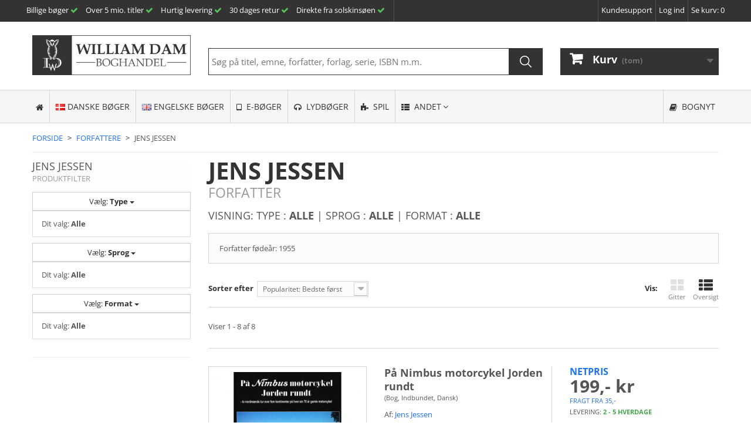

--- FILE ---
content_type: text/html; charset=utf-8
request_url: https://www.williamdam.dk/forfatter/jens-jessen__2596
body_size: 15450
content:
<!DOCTYPE HTML>
<!--[if lt IE 7]>
<html class="no-js lt-ie9 lt-ie8 lt-ie7" lang="da-dk"><![endif]-->
<!--[if IE 7]>
<html class="no-js lt-ie9 lt-ie8 ie7" lang="da-dk"><![endif]-->
<!--[if IE 8]>
<html class="no-js lt-ie9 ie8" lang="da-dk"><![endif]-->
<!--[if gt IE 8]>
<html class="no-js ie9" lang="da-dk"><![endif]-->
<html lang="da-dk">
<head><script>(function(w,i,g){w[g]=w[g]||[];if(typeof w[g].push=='function')w[g].push(i)})
(window,'GTM-PRGZWRR','google_tags_first_party');</script><script>(function(w,d,s,l){w[l]=w[l]||[];(function(){w[l].push(arguments);})('set', 'developer_id.dY2E1Nz', true);
		var f=d.getElementsByTagName(s)[0],
		j=d.createElement(s);j.async=true;j.src='/rf0e/';
		f.parentNode.insertBefore(j,f);
		})(window,document,'script','dataLayer');</script>
        <!-- Matomo code Start: This data is not going 3-party ever. The data is totally anonymous we store no IP's / order id's etc. There is nothing that can link a visitor to a real person. The data is stored on our own secure server in the EU. We use this anonymous data to optimize our site. -->
<script data-cfasync="false" type="text/javascript" data-keepinline data-pagespeed-no-defer>
    
    var _paq = window._paq = window._paq || [];
    

    
    
    
    
    
    
    _paq.push(['requireCookieConsent']);
    _paq.push(['trackPageView']);
    _paq.push(['enableLinkTracking']);
    _paq.push(['enableJSErrorTracking']);
    (function () {
        var u = "//matomo.skybooks.dk/";
        _paq.push(['setTrackerUrl', u + 'matomo.php']);
        _paq.push(['setSiteId', '1']);
        var d = document, g = d.createElement('script'), s = d.getElementsByTagName('script')[0];
        g.type = 'text/javascript';
        g.async = true;
        g.src = u + 'matomo.js';
        s.parentNode.insertBefore(g, s);
    })();
    
</script>
<noscript><p><img src="https://matomo.skybooks.dk/matomo.php?idsite=1&amp;rec=1" style="border:0;" alt=""/></p></noscript>
<!-- End Matomo Code -->

    
        <!-- Google Tag Manager -->
        <script data-cfasync="false" data-keepinline data-pagespeed-no-defer>
            (function (w, d, s, l, i) {
                w[l] = w[l] || [];
                w[l].push({
                    'gtm.start':
                        new Date().getTime(), event: 'gtm.js'
                });
                var f = d.getElementsByTagName(s)[0],
                    j = d.createElement(s), dl = l != 'dataLayer' ? '&l=' + l : '';
                j.async = true;
                j.src =
                    'https://www.googletagmanager.com/gtm.js?id=' + i + dl;
                f.parentNode.insertBefore(j, f);
            })(window, document, 'script', 'dataLayer', 'GTM-PRGZWRR');
        </script>
        <!-- End Google Tag Manager -->
    
    <meta charset="utf-8"/>
    <title>Bøger af Jens Jessen</title>
            <meta name="description" content="Se og køb bøger af forfatteren Jens Jessen hos WilliamDam.dk"/>
                        <meta name="robots" content="index,follow"/>
    <meta name="viewport" content="width=device-width, minimum-scale=0.25, maximum-scale=1.6, initial-scale=1.0"/>
    <meta name="apple-mobile-web-app-capable" content="yes"/>
    <meta name="author" content="WilliamDam.dk">
    <meta name="publisher" content="WilliamDam.dk">
    <meta name="copyright" content="WilliamDam.dk, [2004-2026]">
    <link rel="icon" type="image/vnd.microsoft.icon" href="/img/favicon.ico?1763718949"/>
    <link rel="shortcut icon" type="image/x-icon" href="/img/favicon.ico?1763718949"/>
                                        <link rel="preload" as="style" href="https://www.williamdam.dk/themes/WilliamDam.dk/cache/v_3276_6324be75feb2c975f5b07f41ceee43bf_all.css">
                                                        <link rel="stylesheet" href="https://www.williamdam.dk/themes/WilliamDam.dk/cache/v_3276_6324be75feb2c975f5b07f41ceee43bf_all.css" type="text/css"
                      media="all"/>
                                    <link rel="preload" as="style" href="/modules/wd_tools/css/custom_global.css?v=1.7.6">
        <link rel="stylesheet" href="/modules/wd_tools/css/custom_global.css?v=1.7.6" type="text/css" media="all">
    

        <link rel="apple-touch-icon" sizes="57x57" href="/img/favicon/favicon_1_57_57.png"><link rel="apple-touch-icon" sizes="60x60" href="/img/favicon/favicon_1_60_60.png"><link rel="apple-touch-icon" sizes="72x72" href="/img/favicon/favicon_1_72_72.png"><link rel="apple-touch-icon" sizes="76x76" href="/img/favicon/favicon_1_76_76.png"><link rel="apple-touch-icon" sizes="114x114" href="/img/favicon/favicon_1_114_114.png"><link rel="apple-touch-icon" sizes="120x120" href="/img/favicon/favicon_1_120_120.png"><link rel="apple-touch-icon" sizes="144x144" href="/img/favicon/favicon_1_144_144.png"><link rel="apple-touch-icon" sizes="152x152" href="/img/favicon/favicon_1_152_152.png"><link rel="apple-touch-icon" sizes="180x180" href="/img/favicon/favicon_1_180_180.png"><link rel="icon" type="image/png" sizes="16x16" href="/img/favicon/favicon_1_16_16.png"><link rel="icon" type="image/png" sizes="32x32" href="/img/favicon/favicon_1_32_32.png"><link rel="icon" type="image/png" sizes="36x36" href="/img/favicon/favicon_1_36_36.png"><link rel="icon" type="image/png" sizes="48x48" href="/img/favicon/favicon_1_48_48.png"><link rel="icon" type="image/png" sizes="72x72" href="/img/favicon/favicon_1_72_72.png"><link rel="icon" type="image/png" sizes="96x96" href="/img/favicon/favicon_1_96_96.png"><link rel="icon" type="image/png" sizes="144x144" href="/img/favicon/favicon_1_144_144.png"><link rel="icon" type="image/png" sizes="192x192" href="/img/favicon/favicon_1_192_192.png"><link rel="icon" type="image/png" sizes="256x256" href="/img/favicon/favicon_1_256_256.png"><link rel="icon" type="image/png" sizes="384x384" href="/img/favicon/favicon_1_384_384.png"><link rel="icon" type="image/png" sizes="512x512" href="/img/favicon/favicon_1_512_512.png"><meta name="msapplication-square70x70logo" content="/img/favicon/favicon_1_70_70.png"><meta name="msapplication-square150x150logo" content="/img/favicon/favicon_1_150_150.png"><meta name="msapplication-wide310x150logo" content="/img/favicon/favicon_1_310_150.png"><meta name="msapplication-square310x310logo" content="/img/favicon/favicon_1_310_310.png"><meta name="msapplication-TileColor" content="#333333"><meta name="theme-color" content="#333333"><meta name="background-color" content="#ffffff"><meta name="msapplication-config" content="/img/favicon/browserconfig_1.xml"><link rel="manifest" href="/img/favicon/manifest_1.json">                                <link rel="canonical" href="https://www.williamdam.dk/forfatter/jens-jessen__2596">
                                                <meta property="og:title" content="Bøger af Jens Jessen"/>
        <meta property="og:description" content="Se og køb bøger af forfatteren Jens Jessen hos WilliamDam.dk"/>
        <meta property="og:url" content="https://www.williamdam.dk/forfatter/jens-jessen__2596"/>
    

            
    <!--[if IE 8]>
    <script src="https://cdn.jsdelivr.net/libs/html5shiv/3.7.0/html5shiv.js"></script>
    <script src="https://cdn.jsdelivr.net/libs/respond.js/1.3.0/respond.min.js" async></script>
    <![endif]-->
        
</head>

<body id="manufacturer"        class="manufacturer manufacturer-2596 manufacturer-jens-jessen hide-right-column lang_da">

    <!-- Google Tag Manager (noscript) -->
    <noscript>
        <iframe src="https://www.googletagmanager.com/ns.html?id=GTM-PRGZWRR"
                height="0" width="0" style="display:none;visibility:hidden"></iframe>
    </noscript>
    <!-- End Google Tag Manager (noscript) -->

<div id="fb-root"></div>
<div id="page">
    <div class="header-container">
        <header id="header">
                                    <div id="wd_mobile_menu"></div>
            <div class="banner">
                <div class="container">
                    <div class="row">
                        
                    </div>
                </div>
            </div>
            <div class="banner">
                <div class="container-fluid">
                    <div class="row">
                        
                    </div>
                </div>
            </div>
            <div class="nav">
                <div class="container">
                    <div class="row">
                        <nav><div id="top-nav-menu">
        <div class="extra-top-nav-element-mobile-logo">
        <a href="https://www.williamdam.dk/" title="WilliamDam.dk"><img src="/img/wd_logo_800x200_10.png" alt="WilliamDam.dk"></a>
    </div>

    <div id="wd-info-1" class="extra-top-nav-element extra-top-nav-element--left">
        <span class="wd-info-1-1">Billige bøger <i class="icon-check text-success"></i></span>
        <span class="wd-info-1-4">Over 5 mio. titler <i class="icon-check text-success"></i></span>
        <span class="wd-info-1-3"><a href="https://support.williamdam.dk/help/da/8-leveringstider/4-leveringstider" title="Om levering">Hurtig levering</a> <i
                    class="icon-check text-success"></i></span>
                    <span class="wd-info-1-2"><a href="https://support.williamdam.dk/help/da/10-returnering" title="Om returret">30 dages retur</a> <i class="icon-check text-success"></i></span>
                <span class="wd-info-1-5">Direkte fra solskinsøen <i class="icon-check text-success"></i></span>
    </div>
        <div class="extra-top-nav-element extra-top-nav-element--right">
        <a id="nav-cart-link" href="https://www.williamdam.dk/kassen" title="Gå til kassen">
            Se kurv: <span style="display: inline;" class="ajax_cart_quantity unvisible">0</span><span class="ajax_cart_no_product"
                                                                                                                                                                                   style="display: none;">0</span>
        </a>
    </div>

            <div class="extra-top-nav-element extra-top-nav-element--right">
                    <a id="nav-login-link" class="login" href="https://www.williamdam.dk/min-konto" rel="nofollow" title="Log ind på din brugerkonto">
                Log ind
            </a>
            </div>

        <div class="extra-top-nav-element extra-top-nav-element--right">
        <a id="nav-support-link" title="Gå til kundesupport" target="_self" href="https://support.williamdam.dk/help/da">Kundesupport</a>
            </div>
</div>


<!-- Block user information module NAV  -->
<!-- /Block usmodule NAV -->




</nav>
                    </div>
                </div>
            </div>
            <div>
                
            </div>
            <div>
                <div class="container">
                    <div class="row">
                        <div class="col-sm-4 col-md-3 col-lg-3">
                            <div id="wd_main_logo">
                                <a style="width: 316px; height: 79px;" href="https://www.williamdam.dk/" title="WilliamDam.dk"><img class="img img-responsive logo"
                                                                                                                                                                                   src="https://www.williamdam.dk/./img/wd_logo_800x200_10.png"
                                                                                                                                                                                   alt="WilliamDam.dk"></a>
                            </div>
                        </div>
                        <div id="wd_search">
    <div class="col-sm-4 col-md-6 col-lg-6 wd_search_container">
        <div class="wrapper">
            <div id="wd_search_input"></div>
            <div id="wd_search_hits"></div>
        </div>
    </div>
</div><!-- MODULE Block cart -->
<div class="col-sm-4 col-md-3 col-lg-3 clearfix">
        <div class="shopping_cart">
        <a href="https://www.williamdam.dk/kassen"
           title="Se min indkøbskurv" rel="nofollow">
            <b>Kurv</b>
            <span class="ajax_cart_quantity unvisible"></span>
            <span class="ajax_cart_product_txt unvisible">Vare</span>
            <span class="ajax_cart_product_txt_s unvisible">varer</span>
            <span class="ajax_cart_total unvisible">
							</span>
            <span class="ajax_cart_no_product">(tom)</span>
                    </a>
                    <div class="cart_block block exclusive">
                <div class="block_content">
                    <!-- block list of products -->
                    <div class="cart_block_list">
                                                <p class="cart_block_no_products">
                            Ingen varer
                        </p>
                                                                        <div class="cart-prices">
                            <div class="cart-prices-line first-line">
								<span class="price cart_block_shipping_cost ajax_cart_shipping_cost unvisible">
									                                        Fastlægges senere                                    								</span>
                                <span class="unvisible">
									Forsendelse
								</span>
                            </div>
                                                                                    <div class="cart-prices-line last-line">
                                <span class="price cart_block_total ajax_block_cart_total">0,- kr</span>
                                <span>I alt</span>
                            </div>
                                                    </div>
                        <p class="cart-buttons">
                            <a id="button_order_cart" class="btn btn-default button button-small"
                               href="https://www.williamdam.dk/kassen"
                               title="Gå til kassen" rel="nofollow">
								<span>
									Gå til kassen<i class="icon-chevron-right right"></i>
								</span>
                            </a>
                        </p>
                    </div>
                </div>
            </div>
            <!-- .cart_block -->
            </div>
    </div>

    <div id="layer_cart">
        <div class="clearfix">
            <div class="layer_cart_product col-xs-12 col-md-6">
                <span class="cross" title="Luk vindue"></span>
                <span class="title">
					<i class="icon-check"></i>Varen er nu lagt i din kurv
				</span>
                <div class="product-image-container layer_cart_img">
                </div>
                <div class="layer_cart_product_info">
                    <a id="layer_cart_product_link" href=""><span id="layer_cart_product_title"
                                                                  class="product-name"></span></a>
                    <span id="layer_cart_product_attributes"></span>
                    <div>
                        <strong class="dark">Antal</strong>
                        <span id="layer_cart_product_quantity"></span>
                    </div>
                    <div>
                        <strong class="dark">I alt</strong>
                        <span id="layer_cart_product_price"></span>
                    </div>
                </div>
            </div>
            <div class="layer_cart_cart col-xs-12 col-md-6">
				<span class="title">
					<!-- Plural Case [both cases are needed because page may be updated in Javascript] -->
					<span class="ajax_cart_product_txt_s  unvisible">
						Der er <span class="ajax_cart_quantity">0</span> varer i din kurv
					</span>
                    <!-- Singular Case [both cases are needed because page may be updated in Javascript] -->
					<span class="ajax_cart_product_txt ">
						Der er 1 vare i din kurv
					</span>
				</span>
                <div class="layer_cart_row">
                    <strong class="dark">
                        Varer i alt
                                            </strong>
                    <span class="ajax_block_products_total">
											</span>
                </div>

                                <div class="layer_cart_row">
                    <strong class="dark unvisible">
                        Forsendelse i alt
                        &nbsp;                    </strong>
                    <span class="ajax_cart_shipping_cost unvisible">
						                            Fastlægges senere                        					</span>
                </div>
                                <div class="layer_cart_row">
                    <strong class="dark">
                        I alt
                                            </strong>
                    <span class="ajax_block_cart_total">
											</span>
                </div>
                                    <div style="margin: 5px 0 5px 0;">
                        <div class="wd_free_shipping_info"></div>
                    </div>
                                <div class="button-container">
                    <div>
                        <div class="col-sm-6 col-xs-12">
                        <span class="continue btn btn-lg btn-default" style="width:100%;"
                              title="Fortsæt indkøb">
                            <span><i class="icon-chevron-left"></i>&nbsp;Fortsæt indkøb</span>
                        </span>
                        </div>
                        <div class="col-sm-6 col-xs-12">
                            <a class="btn btn-lg btn-success pull-right" style="width:100%;"
                               href="https://www.williamdam.dk/kassen"
                               title="Gå til kassen" rel="nofollow">
                                <span>Gå til kassen&nbsp;<i
                                            class="icon-chevron-right"></i></span>
                            </a>
                        </div>
                    </div>
                </div>
            </div>
        </div>
        <div class="crossseling">
            <div id="wd_dynamicproducts_5"></div>
        </div>
    </div>
    <!-- #layer_cart -->
    <div class="layer_cart_overlay"></div>
<!-- /MODULE Block cart -->
<div class="iqitmegamenu-wrapper col-xs-12 cbp-hor-width-0 clearfix">
    <div id="iqitmegamenu-horizontal" class="iqitmegamenu  cbp-nosticky  cbp-sticky-transparent" role="navigation">
        <div class="container">

                        
            <nav id="cbp-hrmenu" class="cbp-hrmenu cbp-horizontal cbp-hrsub-narrow   cbp-fade-slide-bottom  cbp-arrowed    ">
                <ul>
                                                                                                                                                                        <li class="cbp-hrmenu-tab cbp-hrmenu-tab-3 cbp-onlyicon ">
                            <a href="https://www.williamdam.dk/" >

                                    <span class="cbp-tab-title"> <i class="icon fa icon-home cbp-mainlink-icon"></i>
                                        </span>
                                                                    </a>
                                                        </li>
                                                                                                                                                                        <li class="cbp-hrmenu-tab cbp-hrmenu-tab-61 ">
                            <a href="https://www.williamdam.dk/boeger-dansk" >

                                    <span class="cbp-tab-title">
                                         <img src="https://www.williamdam.dk/img/flags/dk.png" alt="Danske bøger" class="cbp-mainlink-iicon" />Danske bøger</span>
                                                                    </a>
                                                        </li>
                                                                                                                                                                        <li class="cbp-hrmenu-tab cbp-hrmenu-tab-62 ">
                            <a href="https://www.williamdam.dk/engelske-boeger" >

                                    <span class="cbp-tab-title">
                                         <img src="https://www.williamdam.dk/img/flags/gb.png" alt="Engelske bøger" class="cbp-mainlink-iicon" />Engelske bøger</span>
                                                                    </a>
                                                        </li>
                                                                                                                                                                        <li class="cbp-hrmenu-tab cbp-hrmenu-tab-5 ">
                            <a href="https://www.williamdam.dk/e-boeger" >

                                    <span class="cbp-tab-title"> <i class="icon fa icon-tablet cbp-mainlink-icon"></i>
                                        E-bøger</span>
                                                                    </a>
                                                        </li>
                                                                                                                                                                        <li class="cbp-hrmenu-tab cbp-hrmenu-tab-6 ">
                            <a href="https://www.williamdam.dk/lydboeger" >

                                    <span class="cbp-tab-title"> <i class="icon fa icon-headphones cbp-mainlink-icon"></i>
                                        Lydbøger</span>
                                                                    </a>
                                                        </li>
                                                                                                                                                                        <li class="cbp-hrmenu-tab cbp-hrmenu-tab-47 ">
                            <a href="https://www.williamdam.dk/spil" >

                                    <span class="cbp-tab-title"> <i class="icon fa icon-puzzle-piece cbp-mainlink-icon"></i>
                                        Spil</span>
                                                                    </a>
                                                        </li>
                                                                                                                                                                        <li class="cbp-hrmenu-tab cbp-hrmenu-tab-63  cbp-has-submeu">
                            <a href="#" >

                                    <span class="cbp-tab-title"> <i class="icon fa icon-th-list cbp-mainlink-icon"></i>
                                        Andet<i class="icon fa icon-angle-down cbp-submenu-aindicator"></i></span>
                                                                    </a>
                                                                    <div class="cbp-hrsub col-xs-12">
                                        <div class="cbp-triangle-container">
                                            <div class="cbp-triangle-top"></div>
                                            <div class="cbp-triangle-top-back"></div>
                                        </div>
                                        <div class="cbp-hrsub-inner">
                                                                                            
                                                                                                                                                                        
		<div class="row menu_row menu-element  first_rows menu-element-id-5">
					

									
			<div  class="col-xs-12 cbp-menu-column cbp-menu-element menu-element-id-2 " >
			<div class="cbp-menu-column-inner">
						
														<span class="cbp-column-title transition-300">Andre afdelinger </span>

													
									
					 
						<ul class="cbp-links cbp-valinks cbp-valinks-vertical">
																						<li><a href="https://www.williamdam.dk/e-boeger" >E-b&oslash;ger</a></li>
																														<li><a href="https://www.williamdam.dk/lydboeger" >Lydb&oslash;ger</a></li>
																														<li><a href="https://www.williamdam.dk/spil/braetspil" >Br&aelig;tspil</a></li>
																														<li><a href="https://www.williamdam.dk/spil/puslespil" >Puslespil</a></li>
																														<li><a href="https://www.williamdam.dk/printertilbehoer" >Printertilbeh&oslash;r</a></li>
																														<li><a href="https://www.williamdam.dk/laekkerier" >L&aelig;kkerier og andet godt</a></li>
																														<li><a href="https://www.williamdam.dk/laekkerier/karamel-kompagniet" >Karamel Kompagniet</a></li>
																														<li><a href="https://www.williamdam.dk/laekkerier/lakrids-by-buelow" >Lakrids by B&uuml;low</a></li>
																														<li><a href="https://www.williamdam.dk/laekkerier/bagsvaerd-lakrids" >Bagsv&aelig;rd Lakrids</a></li>
																														<li><a href="https://www.williamdam.dk/laekkerier/wally-and-whiz" >Wally and Whiz</a></li>
																														<li><a href="https://www.williamdam.dk/laekkerier/ac-perchs-thehandel" >A.C. Perchs Thehandel</a></li>
																														<li><a href="https://www.williamdam.dk/elektronik" >Elektronik</a></li>
																														<li><a href="https://www.williamdam.dk/elektronik/lommeregnere" >Lommeregnere</a></li>
																														<li><a href="https://www.williamdam.dk/elektronik/kunstige-stearinlys-fra-uyuni" >Kunstige stearinlys fra Uyuni</a></li>
																														<li><a href="https://www.williamdam.dk/elektronik/iq-light" >IQ-Light</a></li>
																														<li><a href="https://www.williamdam.dk/bornholm" >Bornholm</a></li>
																														<li><a href="https://www.williamdam.dk/jellycat-bamser" >Bamser fra Jellycat</a></li>
																														<li><a href="https://www.williamdam.dk/oekologisk-garn" >&Oslash;kologisk garn</a></li>
																														<li><a href="https://www.williamdam.dk/giv-et-gavekort" >Giv et gavekort</a></li>
																														<li><a href="https://www.williamdam.dk/rodekassen" >Rodekassen</a></li>
																														<li><a href="https://www.williamdam.dk/bookseat-laesepuder" >Bookseat l&aelig;sepuder</a></li>
																														<li><a href="https://www.williamdam.dk/vandflasker-fra-jobout" >Vandflasker fra JobOut</a></li>
																														<li><a href="https://www.williamdam.dk/kontorartikler" >Kontorartikler</a></li>
																														<li><a href="https://www.williamdam.dk/kontorartikler/skriveredskaber" >Skriveredskaber</a></li>
																														<li><a href="https://www.williamdam.dk/kalendere" >Kalendere</a></li>
																														<li><a href="https://www.williamdam.dk/toej-og-tilbehoer/shangies-sandaler" >Sandaler fra Shangies</a></li>
																														<li><a href="https://www.williamdam.dk/toej-og-tilbehoer/briller-fra-izipizi" >Briller fra IZIPIZI</a></li>
																														<li><a href="https://www.williamdam.dk/toej-og-tilbehoer/timi-of-sweden" >Smykker fra Timi of Sweden</a></li>
																														<li><a href="https://www.williamdam.dk/notesboeger" >Notesb&oslash;ger</a></li>
																														<li><a href="https://www.williamdam.dk/hjem-og-indretning" >Hjem og indretning</a></li>
																														<li><a href="https://www.williamdam.dk/hjem-og-indretning/solcelle-lanterner" >Solcelle-lanterner</a></li>
																														<li><a href="https://www.williamdam.dk/oplevelsesgaver" >Oplevelsesgaver</a></li>
																														<li><a href="https://www.williamdam.dk/gavekort" >Gavekort</a></li>
																					</ul>	
					
				
			

						</div>		</div>
						
			<div  class="col-xs-12 cbp-menu-column cbp-menu-element menu-element-id-6 " >
			<div class="cbp-menu-column-inner">
						
														<span class="cbp-column-title transition-300">Specialsider </span>

													
									
					 
						<ul class="cbp-links cbp-valinks cbp-valinks-vertical">
																						<li><a href="https://www.williamdam.dk/rodekassen" >Rodekassen</a></li>
																														<li><a href="https://www.williamdam.dk/gaveideer" >Gaveideer til hele familien</a></li>
																														<li><a href="https://www.williamdam.dk/lagersalg" >Lagersalg</a></li>
																														<li><a href="https://www.williamdam.dk/sektioner" >Sektioner &amp; guides</a></li>
																														<li><a href="https://www.williamdam.dk/boger-i-fokus" >B&oslash;ger i fokus</a></li>
																														<li><a href="https://www.williamdam.dk/billige-boeger" >Ekstra billige b&oslash;ger</a></li>
																														<li><a href="https://www.williamdam.dk/boglister/top-100-boeger" >Top 100 b&oslash;ger</a></li>
																														<li><a href="https://www.williamdam.dk/serier" >Oversigt over bogserier</a></li>
																														<li><a href="https://www.williamdam.dk/forfattere" >Oversigt over forfattere</a></li>
																														<li><a href="https://www.williamdam.dk/forlag" >Oversigt over forlag</a></li>
																					</ul>	
					
				
			

						</div>		</div>
											</div>
                                                                                                            
                                                                                                                                        </div>
                                    </div>
                                                        </li>
                                                                                                                                                                        <li class="cbp-hrmenu-tab cbp-hrmenu-tab-39 pull-right cbp-pulled-right ">
                            <a href="https://www.williamdam.dk/bognyt" >

                                    <span class="cbp-tab-title"> <i class="icon fa icon-book cbp-mainlink-icon"></i>
                                        Bognyt</span>
                                                                    </a>
                                                        </li>
                                    </ul>
            </nav>


        </div>
        <div id="iqitmegamenu-mobile">
            <div id="iqitmegamenu-shower" class="clearfix">
                <div class="container">
                    <div class="iqitmegamenu-icon"><i class="icon fa icon-reorder"></i></div>
                    <div class="iqitmegamenu-text">Menu</div>
                </div>
            </div>
            <div class="cbp-mobilesubmenu">
                <div class="container">
                    <ul id="iqitmegamenu-accordion" class="cbp-spmenu cbp-spmenu-vertical cbp-spmenu-left">
                        

			<li><a href="https://www.williamdam.dk/kassen">G&aring; til kassen (vis kurv)</a>
					</li>  
	  		             
			<li><a href="https://www.williamdam.dk/boeger-dansk">Danske b&oslash;ger</a>
					</li>  
	  		             
			<li><a href="https://www.williamdam.dk/engelske-boeger">Engelske b&oslash;ger</a>
					</li>  
	  		             
			<li><a href="https://www.williamdam.dk/e-boeger">E-b&oslash;ger</a>
					</li>  
	  		             
			<li><a href="https://www.williamdam.dk/lydboeger">Lydb&oslash;ger</a>
					</li>  
	  		             
			<li><a href="https://www.williamdam.dk/billige-boeger">Ekstra billige b&oslash;ger</a>
					</li>  
	  		             
			<li><a href="https://www.williamdam.dk/oplevelsesgaver">Oplevelsesgaver</a>
					</li>  
	  		             
			<li><a href="https://www.williamdam.dk/gavekort">Gavekort</a>
					</li>  
	  		             
			<li><a href="https://www.williamdam.dk/spil">Spil</a>
					</li>  
	  		             
			<li><a href="https://www.williamdam.dk/bornholm">Bornholm</a>
					</li>  
	  		             
			<li><a href="https://www.williamdam.dk/laekkerier">L&aelig;kkerier og andet godt</a>
					</li>  
	  		             
			<li><a href="https://www.williamdam.dk/printertilbehoer">Printertilbeh&oslash;r</a>
					</li>  
	  		             
			<li><a href="https://www.williamdam.dk/kontorartikler/skriveredskaber">Skriveredskaber</a>
					</li>  
	  		             
			<li><a href="https://www.williamdam.dk/notesboeger">Notesb&oslash;ger</a>
					</li>  
	  		             
			<li><a href="https://www.williamdam.dk/toej-og-tilbehoer">T&oslash;j og tilbeh&oslash;r</a>
					</li>  
	  		             
			<li><a href="https://www.williamdam.dk/kalendere">Kalendere</a>
					</li>  
	  		             
			<li><a href="https://www.williamdam.dk/toej-og-tilbehoer/briller-fra-izipizi">Briller fra IZIPIZI</a>
					</li>  
	  		             
			<li><a href="https://www.williamdam.dk/bookseat-laesepuder">Bookseat l&aelig;sepuder</a>
					</li>  
	  		             

                    </ul>
                </div>
            </div>
                            <div id="cbp-spmenu-overlay" class="cbp-spmenu-overlay">
                    <div id="cbp-close-mobile" class="close-btn-ui"><i class="icon icon-times"></i></div>
                </div>
                    </div>
    </div>
</div>
                    </div>
                </div>
            </div>
            <div>
                
            </div>
        </header>
    </div>
    <div class="columns-container">
        <div id="columns" class="container">
                                                
                        


                    
                        <!-- /Breadcrumb -->
        <ol class="breadcrumb" itemscope itemtype="https://schema.org/BreadcrumbList">
                                    <li itemprop="itemListElement" itemscope itemtype="https://schema.org/ListItem" class="breadcrumb-list-item">
                                            <a href="https://www.williamdam.dk" title="Forside" itemprop="item">
                            <span itemprop="name">Forside</span>
                        </a>
                                        <meta itemprop="position" content="1">
                </li>
                            <li itemprop="itemListElement" itemscope itemtype="https://schema.org/ListItem" class="breadcrumb-list-item">
                                            <a href="https://www.williamdam.dk/forfattere" title="Oversigt over forfattere" itemprop="item">
                            <span itemprop="name">Forfattere</span>
                        </a>
                                        <meta itemprop="position" content="2">
                </li>
                            <li itemprop="itemListElement" itemscope itemtype="https://schema.org/ListItem" class="breadcrumb-list-item">
                                            <span itemprop="name">
                            Jens Jessen
                        </span>
                                        <meta itemprop="position" content="3">
                </li>
                        </ol>
            <hr class="breadcrumb-hr">
                                        <div id="slider_row" class="row">
                <div id="top_column" class="center_column col-xs-12 col-sm-12"></div>
            </div>
                        <div class="row">
                                    <div id="left_column"
                         class="column col-xs-12 col-sm-3"><div id="wd_productfilter_html_placeholder" style="min-height: 321px;">
    </div>
</div>
                                                <div id="center_column" class="center_column col-xs-12 col-sm-9">


    <h1 class="category-header-big" style="padding-bottom: 15px;">
        <span>Jens Jessen</span>
        <small style="display: block; line-height: 30px;">Forfatter</small>
    </h1>
                <h2 class="filter-listing-info-top">
            Visning:
                                                            <span>Type : <b>Alle</b></span>
                                                                                                                                                                                                                                                                                                                                                                                                                                                                                                                                                                                                                                                                                                                                                                                                                                                                                                                                                                                                                                                                                                                                                                                                                                                                                                                                                                                                                                                                                                                                                                                                                                                                                                                                                                                                                                                                                                                                                                                                                                                                                                                                                                                                                                                                                                                                                                                                                                                                                                                                             |                                                             <span>Sprog : <b>Alle</b></span>
                                                                                                                                                                                                                                                                                                                                                                                                                                                                                                                                                                                                                                                                                                                                                                                                                                                                                                                                                                                                                                                                                                                                                                                                                                                                                                                                                                                                                                                                                                                                                                                                                                                                                                                                                                                                                                                                                                                                                                                                                                                                                                                                                                                                                                                                                                                                                                                                                                                                                                                                                                                                                                                                                                                                                                                                                                                                                                                                                                                                                                                                                                                                                                                                                                                                                                                                                                                                                                                                                                                                                                                                                                                                                                                                                                                                                                                                                                                                                                                                                                                                                                                                                                                                                                                                                                                                                                                                                                                                                                                                                                                                                                                                                 |                                                             <span>Format : <b>Alle</b></span>
                                                                                                                                                                                                                                                                                                                                                                                                                                                                                                                                                                                                                                                                                                                                                                                                                                                                                                                                                                                                                                                                                                                                                                                                                                                                                                                                                                                                                                                                                                                                                                                                                                                                                                                                                                                                                                                                                                                                                                                                                                                                                                                                                                                                                                                                                                                                                                                                                                                                                                                                                                                                                                                                                                                                                                                                                                                                                                                                                                                                                                                                                                                                                                                                                                                                                                                                                                                                                                                                                                                                                                                                                                                                                                                                                                                                                                                                                                                                                                                                                                                                                                                                                                                                                                                                                                                                                                                                                                                                                                                                                                                                                                                                                                                                                                                                                                                                                                                                                                                                                                                                                                                                                                                                                                                                                                                                                                                                                                                                                                                                                                                                                                                                                                                                                                                                                                                                                                                                                                                                                                                                                                                                                                                                                                                                                                                                                                                                                                                                                                                                                                                                                                                                                                                                                                                                                                                                                                                                                                                                                                                                                                                                                                                                                                                                                                                                                                                                                                                                                                                                                                                                                                                                                                                                                                                                                                                                                                                                                                                                                                                                                                                                                                                                                                                                                                                                                                                                                                                                                                                                                                                                                                                                                                                                                                                                                                                                                                                                                                                                                                                                                                                                                                                                                                                                                                                                                                                                                                                                </h2>
                                                                <div>
                    <div class="box">
                <div class="row">
                                            <div class="col-lg-12">
                            <div>
                                <div class="manufacture_author_info">
<!--imported info-->
<p>Forfatter fødeår: 1955</p>
</div>
                            </div>
                        </div>
                                    </div>
            </div>
            </div>
            <div class="content_sortPagiBar">
            <div class="sortPagiBar clearfix">
                    <ul class="display hidden-xs">
        <li class="display-title">Vis:</li>
        <li id="grid"><a rel="nofollow" href="#" title="Gitter"><i class="icon-th-large"></i>Gitter</a></li>
        <li id="list"><a rel="nofollow" href="#" title="Oversigt"><i class="icon-th-list"></i>Oversigt</a></li>
    </ul>
        
                    

                <form id="productsSortForm" action="https://www.williamdam.dk/forfatter/jens-jessen__2596" class="productsSortForm">
        <div class="select selector1">
            <label for="selectProductSort">Sorter efter</label>
            <select id="selectProductSort" class="selectProductSort form-control">
                <option value="sales:desc" selected="selected">--</option>
                <option value="sales:desc" selected="selected">Popularitet: Bedste f&oslash;rst</option>
                                    <option value="price:asc">Pris: laveste f&oslash;rst</option>
                    <option value="price:desc">Pris: h&oslash;jeste f&oslash;rst</option>
                                <option value="release_date:desc">Udgivelsesdato: Nyeste f&oslash;rst</option>
                <option value="release_date:asc">Udgivelsesdato: &AElig;ldste f&oslash;rst</option>
                                    <option value="quantity:desc">Lagervarer f&oslash;rst</option>
                            </select>
        </div>
    </form>
    <!-- /Sort products -->
            
                                            
    
                                                
    <!-- nbr product/page -->
        <!-- /nbr product/page -->
            </div>
            <div class="top-pagination-content clearfix">
                                                                                    <!-- Pagination -->
    <div id="pagination" class="pagination clearfix">
                    </div>
    <div class="product-count">
                                                                                                    Viser 1 - 8 af 8
                        </div>
    <!-- /Pagination -->
            </div>
                            <div class="clearfix is-product-count box" style="margin: 10px 0 10px 0; display: none;">
                    <span class="wd_text_large" style="text-transform: uppercase;">Viser <b>8</b> produkter</span>
                    <a href="#" title="Gå til toppen af siden" class="wd_top_scroller"></a>
                </div>
                    </div>
                                                                                                                                                                                                                                        
                                                
    
    <!-- Products list -->
    <ul class="product_list grid row">
        
                                                                
                        

                                                    
                                                                                                                                                                                                                                                                                                                                                                                                                                                                                                                                            
            
            
            
                                                <li class="ajax_block_product col-xs-12 col-sm-6 col-md-4 first-in-line first-item-of-tablet-line first-item-of-mobile-line">
                                                <div class="product-container">
                    <div class="left-block">
                        <div class="product-image-container">
                            <a class="product_img_link" href="https://www.williamdam.dk/paa-nimbus-motorcykel-jorden-rundt__259459" title="På Nimbus motorcykel Jorden rundt" itemprop="url">
                                <img class="replace-2x img-responsive" src="https://www.williamdam.dk/products/316066-home_default/paa-nimbus-motorcykel-jorden-rundt.jpg"
                                     alt="På Nimbus motorcykel Jorden rundt"
                                     title="På Nimbus motorcykel Jorden rundt" itemprop="image" width="250" height="250"/>
                            </a>
                                                                                                                                                                                                                                                                <div class="content_price">
                                    


                                        <div id="wd_prices_product_list">
            <div>
                            <div>
                                            <span><a style="cursor: help;" data-toggle="popover" class="popover_link" title="NETPRIS"
                                 data-content="Denne pris gælder kun når du køber dette produkt på WilliamDam.dk. Medmindre bogen er på udsalg el.lign. er prisen for samme produkt i vores fysiske butik: 250,- kr"><span
                                        class="wd_prices_heading">NETPRIS</span></a></span>
                                    </div>
                    </div>
                <div>
            <span class="wd_prices_price">199,- kr</span>
        </div>
            

            <div class="wd_prices_shipping">
                                                <a style="cursor: help;" data-toggle="popover" class="popover_link" title="FRAGT FRA 35,-"
                       data-content="Det koster 35,- at få leveret til pakkeshops og erhvervsadresser i Danmark. &lt;b&gt;Det koster 35,- for hele ordren ikke pr. vare.&lt;/b&gt; Du kan se flere fragtmuligheder på vej til kassen. Du opnår &lt;b&gt;gratis levering hvis du bestiller varer for mere end 999,-&lt;/b&gt;">
                        <small>FRAGT FRA 35,-</small>
                    </a>
                                    </div>
            
    </div>

                                                                                    <div>
                                                                                                <div style="text-transform: uppercase;">
                                                    <small class="wd_prices_delivery_text">Levering:</small>
                                                    <small style="font-weight: bold; color: #46a74e;">2 - 5 hverdage</small>
                                                </div>
                                            </div>
                                        

                                                                                                                        
                                        
                                                                    </div>
                                                                                                                <div style="margin-top: 5px;">
                                    <div class="revws-product-list revws-product-list-empty" style="margin-right: -10px !important;">
        <span title="0 anmeldelser">
            <div class="revws-grading revws-grading-list">
            <div class="revws-grade-wrap">
            <svg class="revws-grade revws-grade-off" viewBox="80 100 600 600">
                <path d="m506.979706,670.34491c-31.57605,18.483215 -123.914795,-105.211609 -160.259094,-109.222778c-36.34436,-4.011108 -151.136917,96.823608 -178.367081,71.850159c-27.230286,-24.973267 59.227798,-151.793884 51.512589,-188.190521c-7.715164,-36.396484 -138.142982,-117.004639 -123.396042,-150.922241c14.746765,-33.917419 160.519485,11.397858 192.095535,-7.085419c31.576111,-18.483063 65.759796,-169.136345 102.104095,-165.125175c36.344299,4.011162 39.97879,158.838219 67.209015,183.811577c27.230286,24.973236 178.78479,12.472656 186.499939,48.869232c7.715149,36.396454 -135.81131,86.769592 -150.558136,120.687134c-14.746826,33.917511 44.735321,176.84494 13.15918,195.328033z"/>
            </svg>
        </div>
            <div class="revws-grade-wrap">
            <svg class="revws-grade revws-grade-off" viewBox="80 100 600 600">
                <path d="m506.979706,670.34491c-31.57605,18.483215 -123.914795,-105.211609 -160.259094,-109.222778c-36.34436,-4.011108 -151.136917,96.823608 -178.367081,71.850159c-27.230286,-24.973267 59.227798,-151.793884 51.512589,-188.190521c-7.715164,-36.396484 -138.142982,-117.004639 -123.396042,-150.922241c14.746765,-33.917419 160.519485,11.397858 192.095535,-7.085419c31.576111,-18.483063 65.759796,-169.136345 102.104095,-165.125175c36.344299,4.011162 39.97879,158.838219 67.209015,183.811577c27.230286,24.973236 178.78479,12.472656 186.499939,48.869232c7.715149,36.396454 -135.81131,86.769592 -150.558136,120.687134c-14.746826,33.917511 44.735321,176.84494 13.15918,195.328033z"/>
            </svg>
        </div>
            <div class="revws-grade-wrap">
            <svg class="revws-grade revws-grade-off" viewBox="80 100 600 600">
                <path d="m506.979706,670.34491c-31.57605,18.483215 -123.914795,-105.211609 -160.259094,-109.222778c-36.34436,-4.011108 -151.136917,96.823608 -178.367081,71.850159c-27.230286,-24.973267 59.227798,-151.793884 51.512589,-188.190521c-7.715164,-36.396484 -138.142982,-117.004639 -123.396042,-150.922241c14.746765,-33.917419 160.519485,11.397858 192.095535,-7.085419c31.576111,-18.483063 65.759796,-169.136345 102.104095,-165.125175c36.344299,4.011162 39.97879,158.838219 67.209015,183.811577c27.230286,24.973236 178.78479,12.472656 186.499939,48.869232c7.715149,36.396454 -135.81131,86.769592 -150.558136,120.687134c-14.746826,33.917511 44.735321,176.84494 13.15918,195.328033z"/>
            </svg>
        </div>
            <div class="revws-grade-wrap">
            <svg class="revws-grade revws-grade-off" viewBox="80 100 600 600">
                <path d="m506.979706,670.34491c-31.57605,18.483215 -123.914795,-105.211609 -160.259094,-109.222778c-36.34436,-4.011108 -151.136917,96.823608 -178.367081,71.850159c-27.230286,-24.973267 59.227798,-151.793884 51.512589,-188.190521c-7.715164,-36.396484 -138.142982,-117.004639 -123.396042,-150.922241c14.746765,-33.917419 160.519485,11.397858 192.095535,-7.085419c31.576111,-18.483063 65.759796,-169.136345 102.104095,-165.125175c36.344299,4.011162 39.97879,158.838219 67.209015,183.811577c27.230286,24.973236 178.78479,12.472656 186.499939,48.869232c7.715149,36.396454 -135.81131,86.769592 -150.558136,120.687134c-14.746826,33.917511 44.735321,176.84494 13.15918,195.328033z"/>
            </svg>
        </div>
            <div class="revws-grade-wrap">
            <svg class="revws-grade revws-grade-off" viewBox="80 100 600 600">
                <path d="m506.979706,670.34491c-31.57605,18.483215 -123.914795,-105.211609 -160.259094,-109.222778c-36.34436,-4.011108 -151.136917,96.823608 -178.367081,71.850159c-27.230286,-24.973267 59.227798,-151.793884 51.512589,-188.190521c-7.715164,-36.396484 -138.142982,-117.004639 -123.396042,-150.922241c14.746765,-33.917419 160.519485,11.397858 192.095535,-7.085419c31.576111,-18.483063 65.759796,-169.136345 102.104095,-165.125175c36.344299,4.011162 39.97879,158.838219 67.209015,183.811577c27.230286,24.973236 178.78479,12.472656 186.499939,48.869232c7.715149,36.396454 -135.81131,86.769592 -150.558136,120.687134c-14.746826,33.917511 44.735321,176.84494 13.15918,195.328033z"/>
            </svg>
        </div>
    </div>
        </span>
    </div>


                            </div>
                        </div>
                        
                        
                    </div>
                    <div class="right-block">
                        <div class="product-list-product-name" data-product-listing itemprop="name">
                                                        <a class="product-name" href="https://www.williamdam.dk/paa-nimbus-motorcykel-jorden-rundt__259459" title="På Nimbus motorcykel Jorden rundt" itemprop="url">
                                                                                                    På Nimbus motorcykel Jorden rundt
                                                                                            </a>
                                                        <span class="product_type">
                                <small>(Bog, Indbundet, Dansk)</small>
                            </span>
                        </div>
                                                                                                    <div class="features">
                                                                    <div class="author">
                                        Af: 
                                        <span><a title="Jens Jessen" href="https://www.williamdam.dk/forfatter/jens-jessen__2596">Jens Jessen</a></span>
                                    </div>
                                                                                                                            </div>
                                                <p class="product-desc" itemprop="description">
                                                                                                                        <span style="overflow-wrap: break-word;">
                                                                    - to nordmænds tur over fem kontinenter på hver sin 70 år gamle motorcykel  



Bogen om den ultimative motorcykelrejse, nemlig Jorden rundt på to 70 år gamle... <a title="Læs mere" href="https://www.williamdam.dk/paa-nimbus-motorcykel-jorden-rundt__259459">Læs mere</a>
                                                                </span>
                                                    </p>
                                                    <div class="content_price">
                                
                                                                        <div id="wd_prices_product_list">
            <div>
                            <div>
                                            <span><a style="cursor: help;" data-toggle="popover" class="popover_link" title="NETPRIS"
                                 data-content="Denne pris gælder kun når du køber dette produkt på WilliamDam.dk. Medmindre bogen er på udsalg el.lign. er prisen for samme produkt i vores fysiske butik: 250,- kr"><span
                                        class="wd_prices_heading">NETPRIS</span></a></span>
                                    </div>
                    </div>
                <div>
            <span class="wd_prices_price">199,- kr</span>
        </div>
            

            <div class="wd_prices_shipping">
                                                <a style="cursor: help;" data-toggle="popover" class="popover_link" title="FRAGT FRA 35,-"
                       data-content="Det koster 35,- at få leveret til pakkeshops og erhvervsadresser i Danmark. &lt;b&gt;Det koster 35,- for hele ordren ikke pr. vare.&lt;/b&gt; Du kan se flere fragtmuligheder på vej til kassen. Du opnår &lt;b&gt;gratis levering hvis du bestiller varer for mere end 999,-&lt;/b&gt;">
                        <small>FRAGT FRA 35,-</small>
                    </a>
                                    </div>
            
    </div>

                                                                            <div>
                                                                                        <div style="text-transform: uppercase;">
                                                <small class="wd_prices_delivery_text">Levering:</small>
                                                <small style="font-weight: bold; color: #46a74e;">2 - 5 hverdage</small>
                                            </div>
                                        </div>
                                    
                                    
                                    
                                    
                                                            </div>
                        
                        <div class="button-container">
                                                                                                                                                                                <a data-id_product="259459" data-price_value="199" data-add_quantity="1"
                                           class="btn btn-success btn-lg ajax_add_to_cart_button wd_cart_button_tracking" href="https://www.williamdam.dk/kurv?add=1&amp;id_product=259459&amp;token=1f75ccb7194c1fabc81144cfacd5cc42"
                                           rel="nofollow" title="L&aelig;g i kurv" data-id-product="259459"
                                           data-minimal_quantity="1">
                                            <span>L&aelig;g i kurv</span>
                                        </a>
                                                                                                                            
                        </div>
                                                    <div class="color-list-container"></div>
                                                <div class="product-flags">
                                                                                                                                                                                                        <span class="discount">Nedsat pris!</span>
                                                    </div>
                    </div>
                                            <div class="functional-buttons clearfix">
                            
                                                    </div>
                                    </div>
                <!-- .product-container> -->
            </li>
        
                                                                
                        

                                                    
                                                                                                                                                                                                                                                                                                                                                                                                                                                                                                                                            
            
            
            
                                                <li class="ajax_block_product col-xs-12 col-sm-6 col-md-4 last-item-of-tablet-line">
                                                <div class="product-container">
                    <div class="left-block">
                        <div class="product-image-container">
                            <a class="product_img_link" href="https://www.williamdam.dk/lastbilernes-guldalder__280126" title="Lastbilernes guldalder: beretninger fra førerhuset" itemprop="url">
                                <img class="replace-2x img-responsive" src="https://www.williamdam.dk/products/398200-home_default/lastbilernes-guldalder.jpg"
                                     alt="Lastbilernes guldalder: beretninger fra førerhuset"
                                     title="Lastbilernes guldalder: beretninger fra førerhuset" itemprop="image" width="250" height="250"/>
                            </a>
                                                                                                                                                                                                                                                                <div class="content_price">
                                    


                                        <div id="wd_prices_product_list">
            <div>
                            <div>
                                            <span><a style="cursor: help;" data-toggle="popover" class="popover_link" title="NETPRIS"
                                 data-content="Denne pris gælder kun når du køber dette produkt på WilliamDam.dk. Medmindre bogen er på udsalg el.lign. er prisen for samme produkt i vores fysiske butik: 268,- kr"><span
                                        class="wd_prices_heading">NETPRIS</span></a></span>
                                    </div>
                    </div>
                <div>
            <span class="wd_prices_price">248,- kr</span>
        </div>
            

            <div class="wd_prices_shipping">
                                                <a style="cursor: help;" data-toggle="popover" class="popover_link" title="FRAGT FRA 35,-"
                       data-content="Det koster 35,- at få leveret til pakkeshops og erhvervsadresser i Danmark. &lt;b&gt;Det koster 35,- for hele ordren ikke pr. vare.&lt;/b&gt; Du kan se flere fragtmuligheder på vej til kassen. Du opnår &lt;b&gt;gratis levering hvis du bestiller varer for mere end 999,-&lt;/b&gt;">
                        <small>FRAGT FRA 35,-</small>
                    </a>
                                    </div>
            
    </div>

                                                                                    <div>
                                                                                                <div style="text-transform: uppercase;">
                                                    <small class="wd_prices_delivery_text">Levering:</small>
                                                    <small style="font-weight: bold; color: #46a74e;">2 - 5 hverdage</small>
                                                </div>
                                            </div>
                                        

                                                                                                                        
                                        
                                                                    </div>
                                                                                                                <div style="margin-top: 5px;">
                                    <div class="revws-product-list revws-product-list-empty" style="margin-right: -10px !important;">
        <span title="0 anmeldelser">
            <div class="revws-grading revws-grading-list">
            <div class="revws-grade-wrap">
            <svg class="revws-grade revws-grade-off" viewBox="80 100 600 600">
                <path d="m506.979706,670.34491c-31.57605,18.483215 -123.914795,-105.211609 -160.259094,-109.222778c-36.34436,-4.011108 -151.136917,96.823608 -178.367081,71.850159c-27.230286,-24.973267 59.227798,-151.793884 51.512589,-188.190521c-7.715164,-36.396484 -138.142982,-117.004639 -123.396042,-150.922241c14.746765,-33.917419 160.519485,11.397858 192.095535,-7.085419c31.576111,-18.483063 65.759796,-169.136345 102.104095,-165.125175c36.344299,4.011162 39.97879,158.838219 67.209015,183.811577c27.230286,24.973236 178.78479,12.472656 186.499939,48.869232c7.715149,36.396454 -135.81131,86.769592 -150.558136,120.687134c-14.746826,33.917511 44.735321,176.84494 13.15918,195.328033z"/>
            </svg>
        </div>
            <div class="revws-grade-wrap">
            <svg class="revws-grade revws-grade-off" viewBox="80 100 600 600">
                <path d="m506.979706,670.34491c-31.57605,18.483215 -123.914795,-105.211609 -160.259094,-109.222778c-36.34436,-4.011108 -151.136917,96.823608 -178.367081,71.850159c-27.230286,-24.973267 59.227798,-151.793884 51.512589,-188.190521c-7.715164,-36.396484 -138.142982,-117.004639 -123.396042,-150.922241c14.746765,-33.917419 160.519485,11.397858 192.095535,-7.085419c31.576111,-18.483063 65.759796,-169.136345 102.104095,-165.125175c36.344299,4.011162 39.97879,158.838219 67.209015,183.811577c27.230286,24.973236 178.78479,12.472656 186.499939,48.869232c7.715149,36.396454 -135.81131,86.769592 -150.558136,120.687134c-14.746826,33.917511 44.735321,176.84494 13.15918,195.328033z"/>
            </svg>
        </div>
            <div class="revws-grade-wrap">
            <svg class="revws-grade revws-grade-off" viewBox="80 100 600 600">
                <path d="m506.979706,670.34491c-31.57605,18.483215 -123.914795,-105.211609 -160.259094,-109.222778c-36.34436,-4.011108 -151.136917,96.823608 -178.367081,71.850159c-27.230286,-24.973267 59.227798,-151.793884 51.512589,-188.190521c-7.715164,-36.396484 -138.142982,-117.004639 -123.396042,-150.922241c14.746765,-33.917419 160.519485,11.397858 192.095535,-7.085419c31.576111,-18.483063 65.759796,-169.136345 102.104095,-165.125175c36.344299,4.011162 39.97879,158.838219 67.209015,183.811577c27.230286,24.973236 178.78479,12.472656 186.499939,48.869232c7.715149,36.396454 -135.81131,86.769592 -150.558136,120.687134c-14.746826,33.917511 44.735321,176.84494 13.15918,195.328033z"/>
            </svg>
        </div>
            <div class="revws-grade-wrap">
            <svg class="revws-grade revws-grade-off" viewBox="80 100 600 600">
                <path d="m506.979706,670.34491c-31.57605,18.483215 -123.914795,-105.211609 -160.259094,-109.222778c-36.34436,-4.011108 -151.136917,96.823608 -178.367081,71.850159c-27.230286,-24.973267 59.227798,-151.793884 51.512589,-188.190521c-7.715164,-36.396484 -138.142982,-117.004639 -123.396042,-150.922241c14.746765,-33.917419 160.519485,11.397858 192.095535,-7.085419c31.576111,-18.483063 65.759796,-169.136345 102.104095,-165.125175c36.344299,4.011162 39.97879,158.838219 67.209015,183.811577c27.230286,24.973236 178.78479,12.472656 186.499939,48.869232c7.715149,36.396454 -135.81131,86.769592 -150.558136,120.687134c-14.746826,33.917511 44.735321,176.84494 13.15918,195.328033z"/>
            </svg>
        </div>
            <div class="revws-grade-wrap">
            <svg class="revws-grade revws-grade-off" viewBox="80 100 600 600">
                <path d="m506.979706,670.34491c-31.57605,18.483215 -123.914795,-105.211609 -160.259094,-109.222778c-36.34436,-4.011108 -151.136917,96.823608 -178.367081,71.850159c-27.230286,-24.973267 59.227798,-151.793884 51.512589,-188.190521c-7.715164,-36.396484 -138.142982,-117.004639 -123.396042,-150.922241c14.746765,-33.917419 160.519485,11.397858 192.095535,-7.085419c31.576111,-18.483063 65.759796,-169.136345 102.104095,-165.125175c36.344299,4.011162 39.97879,158.838219 67.209015,183.811577c27.230286,24.973236 178.78479,12.472656 186.499939,48.869232c7.715149,36.396454 -135.81131,86.769592 -150.558136,120.687134c-14.746826,33.917511 44.735321,176.84494 13.15918,195.328033z"/>
            </svg>
        </div>
    </div>
        </span>
    </div>


                            </div>
                        </div>
                        
                        
                    </div>
                    <div class="right-block">
                        <div class="product-list-product-name" data-product-listing itemprop="name">
                                                        <a class="product-name" href="https://www.williamdam.dk/lastbilernes-guldalder__280126" title="Lastbilernes guldalder: beretninger fra førerhuset" itemprop="url">
                                                                                                    Lastbilernes guldalder: beretninger fra førerhuset
                                                                                            </a>
                                                        <span class="product_type">
                                <small>(Bog, Indbundet, Dansk)</small>
                            </span>
                        </div>
                                                                                                    <div class="features">
                                                                    <div class="author">
                                        Af: 
                                        <span><a title="Jens Jessen" href="https://www.williamdam.dk/forfatter/jens-jessen__2596">Jens Jessen</a></span>
                                    </div>
                                                                                                                            </div>
                                                <p class="product-desc" itemprop="description">
                                                                                                                        <span style="overflow-wrap: break-word;">
                                                                    En hyldest til de danske chauffører, der engang kørte i hele Vest- og Østeuropa, Mellemøsten og mange andre steder. Takket være chaufførerne er godset kommet frem selv under... <a title="Læs mere" href="https://www.williamdam.dk/lastbilernes-guldalder__280126">Læs mere</a>
                                                                </span>
                                                    </p>
                                                    <div class="content_price">
                                
                                                                        <div id="wd_prices_product_list">
            <div>
                            <div>
                                            <span><a style="cursor: help;" data-toggle="popover" class="popover_link" title="NETPRIS"
                                 data-content="Denne pris gælder kun når du køber dette produkt på WilliamDam.dk. Medmindre bogen er på udsalg el.lign. er prisen for samme produkt i vores fysiske butik: 268,- kr"><span
                                        class="wd_prices_heading">NETPRIS</span></a></span>
                                    </div>
                    </div>
                <div>
            <span class="wd_prices_price">248,- kr</span>
        </div>
            

            <div class="wd_prices_shipping">
                                                <a style="cursor: help;" data-toggle="popover" class="popover_link" title="FRAGT FRA 35,-"
                       data-content="Det koster 35,- at få leveret til pakkeshops og erhvervsadresser i Danmark. &lt;b&gt;Det koster 35,- for hele ordren ikke pr. vare.&lt;/b&gt; Du kan se flere fragtmuligheder på vej til kassen. Du opnår &lt;b&gt;gratis levering hvis du bestiller varer for mere end 999,-&lt;/b&gt;">
                        <small>FRAGT FRA 35,-</small>
                    </a>
                                    </div>
            
    </div>

                                                                            <div>
                                                                                        <div style="text-transform: uppercase;">
                                                <small class="wd_prices_delivery_text">Levering:</small>
                                                <small style="font-weight: bold; color: #46a74e;">2 - 5 hverdage</small>
                                            </div>
                                        </div>
                                    
                                    
                                    
                                    
                                                            </div>
                        
                        <div class="button-container">
                                                                                                                                                                                <a data-id_product="280126" data-price_value="248" data-add_quantity="1"
                                           class="btn btn-success btn-lg ajax_add_to_cart_button wd_cart_button_tracking" href="https://www.williamdam.dk/kurv?add=1&amp;id_product=280126&amp;token=1f75ccb7194c1fabc81144cfacd5cc42"
                                           rel="nofollow" title="L&aelig;g i kurv" data-id-product="280126"
                                           data-minimal_quantity="1">
                                            <span>L&aelig;g i kurv</span>
                                        </a>
                                                                                                                            
                        </div>
                                                    <div class="color-list-container"></div>
                                                <div class="product-flags">
                                                                                                                                                                                                        <span class="discount">Nedsat pris!</span>
                                                    </div>
                    </div>
                                            <div class="functional-buttons clearfix">
                            
                                                    </div>
                                    </div>
                <!-- .product-container> -->
            </li>
        
                                                                
                        

                                                    
                                                                                                                                                                                                                                                                                                                                                                                                                                                                                                                                            
            
            
            
                                                <li class="ajax_block_product col-xs-12 col-sm-6 col-md-4 last-in-line first-item-of-tablet-line last-item-of-mobile-line">
                                                <div class="product-container">
                    <div class="left-block">
                        <div class="product-image-container">
                            <a class="product_img_link" href="https://www.williamdam.dk/nimbus-menneskene-og-teknikken__19687" title="Nimbus: menneskene og teknikken" itemprop="url">
                                <img class="replace-2x img-responsive" src="https://www.williamdam.dk/products/1935364-home_default/nimbus-menneskene-og-teknikken.jpg"
                                     alt="Nimbus: menneskene og teknikken"
                                     title="Nimbus: menneskene og teknikken" itemprop="image" width="250" height="250"/>
                            </a>
                                                                                                                                                                                                                                                                <div class="content_price">
                                    


                                        <div id="wd_prices_product_list">
            <div>
                            <div>
                                            <span><a style="cursor: help;" data-toggle="popover" class="popover_link" title="NETPRIS"
                                 data-content="Denne pris gælder kun når du køber dette produkt på WilliamDam.dk. Medmindre bogen er på udsalg el.lign. er prisen for samme produkt i vores fysiske butik: 268,- kr"><span
                                        class="wd_prices_heading">NETPRIS</span></a></span>
                                    </div>
                    </div>
                <div>
            <span class="wd_prices_price">233,- kr</span>
        </div>
            

            <div class="wd_prices_shipping">
                                                <a style="cursor: help;" data-toggle="popover" class="popover_link" title="FRAGT FRA 35,-"
                       data-content="Det koster 35,- at få leveret til pakkeshops og erhvervsadresser i Danmark. &lt;b&gt;Det koster 35,- for hele ordren ikke pr. vare.&lt;/b&gt; Du kan se flere fragtmuligheder på vej til kassen. Du opnår &lt;b&gt;gratis levering hvis du bestiller varer for mere end 999,-&lt;/b&gt;">
                        <small>FRAGT FRA 35,-</small>
                    </a>
                                    </div>
            
    </div>

                                                                                    <div>
                                                                                                <div style="text-transform: uppercase;">
                                                    <small class="wd_prices_delivery_text">Levering:</small>
                                                    <small style="font-weight: bold; color: #46a74e;">2 - 5 hverdage</small>
                                                </div>
                                            </div>
                                        

                                                                                                                        
                                        
                                                                    </div>
                                                                                                                <div style="margin-top: 5px;">
                                    <div class="revws-product-list revws-product-list-empty" style="margin-right: -10px !important;">
        <span title="0 anmeldelser">
            <div class="revws-grading revws-grading-list">
            <div class="revws-grade-wrap">
            <svg class="revws-grade revws-grade-off" viewBox="80 100 600 600">
                <path d="m506.979706,670.34491c-31.57605,18.483215 -123.914795,-105.211609 -160.259094,-109.222778c-36.34436,-4.011108 -151.136917,96.823608 -178.367081,71.850159c-27.230286,-24.973267 59.227798,-151.793884 51.512589,-188.190521c-7.715164,-36.396484 -138.142982,-117.004639 -123.396042,-150.922241c14.746765,-33.917419 160.519485,11.397858 192.095535,-7.085419c31.576111,-18.483063 65.759796,-169.136345 102.104095,-165.125175c36.344299,4.011162 39.97879,158.838219 67.209015,183.811577c27.230286,24.973236 178.78479,12.472656 186.499939,48.869232c7.715149,36.396454 -135.81131,86.769592 -150.558136,120.687134c-14.746826,33.917511 44.735321,176.84494 13.15918,195.328033z"/>
            </svg>
        </div>
            <div class="revws-grade-wrap">
            <svg class="revws-grade revws-grade-off" viewBox="80 100 600 600">
                <path d="m506.979706,670.34491c-31.57605,18.483215 -123.914795,-105.211609 -160.259094,-109.222778c-36.34436,-4.011108 -151.136917,96.823608 -178.367081,71.850159c-27.230286,-24.973267 59.227798,-151.793884 51.512589,-188.190521c-7.715164,-36.396484 -138.142982,-117.004639 -123.396042,-150.922241c14.746765,-33.917419 160.519485,11.397858 192.095535,-7.085419c31.576111,-18.483063 65.759796,-169.136345 102.104095,-165.125175c36.344299,4.011162 39.97879,158.838219 67.209015,183.811577c27.230286,24.973236 178.78479,12.472656 186.499939,48.869232c7.715149,36.396454 -135.81131,86.769592 -150.558136,120.687134c-14.746826,33.917511 44.735321,176.84494 13.15918,195.328033z"/>
            </svg>
        </div>
            <div class="revws-grade-wrap">
            <svg class="revws-grade revws-grade-off" viewBox="80 100 600 600">
                <path d="m506.979706,670.34491c-31.57605,18.483215 -123.914795,-105.211609 -160.259094,-109.222778c-36.34436,-4.011108 -151.136917,96.823608 -178.367081,71.850159c-27.230286,-24.973267 59.227798,-151.793884 51.512589,-188.190521c-7.715164,-36.396484 -138.142982,-117.004639 -123.396042,-150.922241c14.746765,-33.917419 160.519485,11.397858 192.095535,-7.085419c31.576111,-18.483063 65.759796,-169.136345 102.104095,-165.125175c36.344299,4.011162 39.97879,158.838219 67.209015,183.811577c27.230286,24.973236 178.78479,12.472656 186.499939,48.869232c7.715149,36.396454 -135.81131,86.769592 -150.558136,120.687134c-14.746826,33.917511 44.735321,176.84494 13.15918,195.328033z"/>
            </svg>
        </div>
            <div class="revws-grade-wrap">
            <svg class="revws-grade revws-grade-off" viewBox="80 100 600 600">
                <path d="m506.979706,670.34491c-31.57605,18.483215 -123.914795,-105.211609 -160.259094,-109.222778c-36.34436,-4.011108 -151.136917,96.823608 -178.367081,71.850159c-27.230286,-24.973267 59.227798,-151.793884 51.512589,-188.190521c-7.715164,-36.396484 -138.142982,-117.004639 -123.396042,-150.922241c14.746765,-33.917419 160.519485,11.397858 192.095535,-7.085419c31.576111,-18.483063 65.759796,-169.136345 102.104095,-165.125175c36.344299,4.011162 39.97879,158.838219 67.209015,183.811577c27.230286,24.973236 178.78479,12.472656 186.499939,48.869232c7.715149,36.396454 -135.81131,86.769592 -150.558136,120.687134c-14.746826,33.917511 44.735321,176.84494 13.15918,195.328033z"/>
            </svg>
        </div>
            <div class="revws-grade-wrap">
            <svg class="revws-grade revws-grade-off" viewBox="80 100 600 600">
                <path d="m506.979706,670.34491c-31.57605,18.483215 -123.914795,-105.211609 -160.259094,-109.222778c-36.34436,-4.011108 -151.136917,96.823608 -178.367081,71.850159c-27.230286,-24.973267 59.227798,-151.793884 51.512589,-188.190521c-7.715164,-36.396484 -138.142982,-117.004639 -123.396042,-150.922241c14.746765,-33.917419 160.519485,11.397858 192.095535,-7.085419c31.576111,-18.483063 65.759796,-169.136345 102.104095,-165.125175c36.344299,4.011162 39.97879,158.838219 67.209015,183.811577c27.230286,24.973236 178.78479,12.472656 186.499939,48.869232c7.715149,36.396454 -135.81131,86.769592 -150.558136,120.687134c-14.746826,33.917511 44.735321,176.84494 13.15918,195.328033z"/>
            </svg>
        </div>
    </div>
        </span>
    </div>


                            </div>
                        </div>
                        
                        
                    </div>
                    <div class="right-block">
                        <div class="product-list-product-name" data-product-listing itemprop="name">
                                                        <a class="product-name" href="https://www.williamdam.dk/nimbus-menneskene-og-teknikken__19687" title="Nimbus: menneskene og teknikken" itemprop="url">
                                                                                                    Nimbus: menneskene og teknikken
                                                                                            </a>
                                                        <span class="product_type">
                                <small>(Bog, Indbundet, Dansk)</small>
                            </span>
                        </div>
                                                                                                    <div class="features">
                                                                    <div class="author">
                                        Af: 
                                        <span><a title="Jens Jessen" href="https://www.williamdam.dk/forfatter/jens-jessen__2596">Jens Jessen</a></span>
                                    </div>
                                                                                                                            </div>
                                                <p class="product-desc" itemprop="description">
                                                                                                                        <span style="overflow-wrap: break-word;">
                                                                    
                                                                </span>
                                                    </p>
                                                    <div class="content_price">
                                
                                                                        <div id="wd_prices_product_list">
            <div>
                            <div>
                                            <span><a style="cursor: help;" data-toggle="popover" class="popover_link" title="NETPRIS"
                                 data-content="Denne pris gælder kun når du køber dette produkt på WilliamDam.dk. Medmindre bogen er på udsalg el.lign. er prisen for samme produkt i vores fysiske butik: 268,- kr"><span
                                        class="wd_prices_heading">NETPRIS</span></a></span>
                                    </div>
                    </div>
                <div>
            <span class="wd_prices_price">233,- kr</span>
        </div>
            

            <div class="wd_prices_shipping">
                                                <a style="cursor: help;" data-toggle="popover" class="popover_link" title="FRAGT FRA 35,-"
                       data-content="Det koster 35,- at få leveret til pakkeshops og erhvervsadresser i Danmark. &lt;b&gt;Det koster 35,- for hele ordren ikke pr. vare.&lt;/b&gt; Du kan se flere fragtmuligheder på vej til kassen. Du opnår &lt;b&gt;gratis levering hvis du bestiller varer for mere end 999,-&lt;/b&gt;">
                        <small>FRAGT FRA 35,-</small>
                    </a>
                                    </div>
            
    </div>

                                                                            <div>
                                                                                        <div style="text-transform: uppercase;">
                                                <small class="wd_prices_delivery_text">Levering:</small>
                                                <small style="font-weight: bold; color: #46a74e;">2 - 5 hverdage</small>
                                            </div>
                                        </div>
                                    
                                    
                                    
                                    
                                                            </div>
                        
                        <div class="button-container">
                                                                                                                                                                                <a data-id_product="19687" data-price_value="233" data-add_quantity="1"
                                           class="btn btn-success btn-lg ajax_add_to_cart_button wd_cart_button_tracking" href="https://www.williamdam.dk/kurv?add=1&amp;id_product=19687&amp;token=1f75ccb7194c1fabc81144cfacd5cc42"
                                           rel="nofollow" title="L&aelig;g i kurv" data-id-product="19687"
                                           data-minimal_quantity="1">
                                            <span>L&aelig;g i kurv</span>
                                        </a>
                                                                                                                            
                        </div>
                                                    <div class="color-list-container"></div>
                                                <div class="product-flags">
                                                                                                                                                                                                        <span class="discount">Nedsat pris!</span>
                                                    </div>
                    </div>
                                            <div class="functional-buttons clearfix">
                            
                                                    </div>
                                    </div>
                <!-- .product-container> -->
            </li>
        
                                                                
                        

                                                    
                                                                                                                                                                                                                                                                                                                                                                                                                                                                                                                                            
            
            
            
                                                <li class="ajax_block_product col-xs-12 col-sm-6 col-md-4 first-in-line last-item-of-tablet-line first-item-of-mobile-line">
                                                <div class="product-container">
                    <div class="left-block">
                        <div class="product-image-container">
                            <a class="product_img_link" href="https://www.williamdam.dk/datidens-knallerter-nutidens-kult__144985" title="Datidens knallerter – nutidens kult" itemprop="url">
                                <img class="replace-2x img-responsive" src="https://www.williamdam.dk/products/3802816-home_default/datidens-knallerter-nutidens-kult.jpg"
                                     alt="Datidens knallerter – nutidens kult"
                                     title="Datidens knallerter – nutidens kult" itemprop="image" width="250" height="250"/>
                            </a>
                                                                                                                                                                                                                                                                <div class="content_price">
                                    


                                        <div id="wd_prices_product_list">
            <div>
                            <div>
                                            <span><a style="cursor: help;" data-toggle="popover" class="popover_link" title="NETPRIS"
                                 data-content="Denne pris gælder kun når du køber dette produkt på WilliamDam.dk. Medmindre bogen er på udsalg el.lign. er prisen for samme produkt i vores fysiske butik: 298,- kr"><span
                                        class="wd_prices_heading">NETPRIS</span></a></span>
                                    </div>
                    </div>
                <div>
            <span class="wd_prices_price">276,- kr</span>
        </div>
            

            <div class="wd_prices_shipping">
                                                <a style="cursor: help;" data-toggle="popover" class="popover_link" title="FRAGT FRA 35,-"
                       data-content="Det koster 35,- at få leveret til pakkeshops og erhvervsadresser i Danmark. &lt;b&gt;Det koster 35,- for hele ordren ikke pr. vare.&lt;/b&gt; Du kan se flere fragtmuligheder på vej til kassen. Du opnår &lt;b&gt;gratis levering hvis du bestiller varer for mere end 999,-&lt;/b&gt;">
                        <small>FRAGT FRA 35,-</small>
                    </a>
                                    </div>
            
    </div>

                                                                                    <div>
                                                                                                <div style="text-transform: uppercase;">
                                                    <small class="wd_prices_delivery_text">Levering:</small>
                                                    <small style="font-weight: bold; color: #46a74e;">2 - 5 hverdage</small>
                                                </div>
                                            </div>
                                        

                                                                                                                        
                                        
                                                                    </div>
                                                                                                                <div style="margin-top: 5px;">
                                    <div class="revws-product-list revws-product-list-empty" style="margin-right: -10px !important;">
        <span title="0 anmeldelser">
            <div class="revws-grading revws-grading-list">
            <div class="revws-grade-wrap">
            <svg class="revws-grade revws-grade-off" viewBox="80 100 600 600">
                <path d="m506.979706,670.34491c-31.57605,18.483215 -123.914795,-105.211609 -160.259094,-109.222778c-36.34436,-4.011108 -151.136917,96.823608 -178.367081,71.850159c-27.230286,-24.973267 59.227798,-151.793884 51.512589,-188.190521c-7.715164,-36.396484 -138.142982,-117.004639 -123.396042,-150.922241c14.746765,-33.917419 160.519485,11.397858 192.095535,-7.085419c31.576111,-18.483063 65.759796,-169.136345 102.104095,-165.125175c36.344299,4.011162 39.97879,158.838219 67.209015,183.811577c27.230286,24.973236 178.78479,12.472656 186.499939,48.869232c7.715149,36.396454 -135.81131,86.769592 -150.558136,120.687134c-14.746826,33.917511 44.735321,176.84494 13.15918,195.328033z"/>
            </svg>
        </div>
            <div class="revws-grade-wrap">
            <svg class="revws-grade revws-grade-off" viewBox="80 100 600 600">
                <path d="m506.979706,670.34491c-31.57605,18.483215 -123.914795,-105.211609 -160.259094,-109.222778c-36.34436,-4.011108 -151.136917,96.823608 -178.367081,71.850159c-27.230286,-24.973267 59.227798,-151.793884 51.512589,-188.190521c-7.715164,-36.396484 -138.142982,-117.004639 -123.396042,-150.922241c14.746765,-33.917419 160.519485,11.397858 192.095535,-7.085419c31.576111,-18.483063 65.759796,-169.136345 102.104095,-165.125175c36.344299,4.011162 39.97879,158.838219 67.209015,183.811577c27.230286,24.973236 178.78479,12.472656 186.499939,48.869232c7.715149,36.396454 -135.81131,86.769592 -150.558136,120.687134c-14.746826,33.917511 44.735321,176.84494 13.15918,195.328033z"/>
            </svg>
        </div>
            <div class="revws-grade-wrap">
            <svg class="revws-grade revws-grade-off" viewBox="80 100 600 600">
                <path d="m506.979706,670.34491c-31.57605,18.483215 -123.914795,-105.211609 -160.259094,-109.222778c-36.34436,-4.011108 -151.136917,96.823608 -178.367081,71.850159c-27.230286,-24.973267 59.227798,-151.793884 51.512589,-188.190521c-7.715164,-36.396484 -138.142982,-117.004639 -123.396042,-150.922241c14.746765,-33.917419 160.519485,11.397858 192.095535,-7.085419c31.576111,-18.483063 65.759796,-169.136345 102.104095,-165.125175c36.344299,4.011162 39.97879,158.838219 67.209015,183.811577c27.230286,24.973236 178.78479,12.472656 186.499939,48.869232c7.715149,36.396454 -135.81131,86.769592 -150.558136,120.687134c-14.746826,33.917511 44.735321,176.84494 13.15918,195.328033z"/>
            </svg>
        </div>
            <div class="revws-grade-wrap">
            <svg class="revws-grade revws-grade-off" viewBox="80 100 600 600">
                <path d="m506.979706,670.34491c-31.57605,18.483215 -123.914795,-105.211609 -160.259094,-109.222778c-36.34436,-4.011108 -151.136917,96.823608 -178.367081,71.850159c-27.230286,-24.973267 59.227798,-151.793884 51.512589,-188.190521c-7.715164,-36.396484 -138.142982,-117.004639 -123.396042,-150.922241c14.746765,-33.917419 160.519485,11.397858 192.095535,-7.085419c31.576111,-18.483063 65.759796,-169.136345 102.104095,-165.125175c36.344299,4.011162 39.97879,158.838219 67.209015,183.811577c27.230286,24.973236 178.78479,12.472656 186.499939,48.869232c7.715149,36.396454 -135.81131,86.769592 -150.558136,120.687134c-14.746826,33.917511 44.735321,176.84494 13.15918,195.328033z"/>
            </svg>
        </div>
            <div class="revws-grade-wrap">
            <svg class="revws-grade revws-grade-off" viewBox="80 100 600 600">
                <path d="m506.979706,670.34491c-31.57605,18.483215 -123.914795,-105.211609 -160.259094,-109.222778c-36.34436,-4.011108 -151.136917,96.823608 -178.367081,71.850159c-27.230286,-24.973267 59.227798,-151.793884 51.512589,-188.190521c-7.715164,-36.396484 -138.142982,-117.004639 -123.396042,-150.922241c14.746765,-33.917419 160.519485,11.397858 192.095535,-7.085419c31.576111,-18.483063 65.759796,-169.136345 102.104095,-165.125175c36.344299,4.011162 39.97879,158.838219 67.209015,183.811577c27.230286,24.973236 178.78479,12.472656 186.499939,48.869232c7.715149,36.396454 -135.81131,86.769592 -150.558136,120.687134c-14.746826,33.917511 44.735321,176.84494 13.15918,195.328033z"/>
            </svg>
        </div>
    </div>
        </span>
    </div>


                            </div>
                        </div>
                        
                        
                    </div>
                    <div class="right-block">
                        <div class="product-list-product-name" data-product-listing itemprop="name">
                                                        <a class="product-name" href="https://www.williamdam.dk/datidens-knallerter-nutidens-kult__144985" title="Datidens knallerter – nutidens kult" itemprop="url">
                                                                                                    Datidens knallerter – nutidens kult
                                                                                            </a>
                                                        <span class="product_type">
                                <small>(Bog, Indbundet, Dansk)</small>
                            </span>
                        </div>
                                                                                                    <div class="features">
                                                                    <div class="author">
                                        Af: 
                                        <span><a title="Jens Jessen" href="https://www.williamdam.dk/forfatter/jens-jessen__2596">Jens Jessen</a></span>
                                    </div>
                                                                                                                            </div>
                                                <p class="product-desc" itemprop="description">
                                                                                                                        <span style="overflow-wrap: break-word;">
                                                                    Bogen, Datidens knallerter – nutidens kult, er skrevet med stor indsigt af Jens Jessen, som er forfatter og mangeårig motorjournalist. Bogen er på 228 sider, og er... <a title="Læs mere" href="https://www.williamdam.dk/datidens-knallerter-nutidens-kult__144985">Læs mere</a>
                                                                </span>
                                                    </p>
                                                    <div class="content_price">
                                
                                                                        <div id="wd_prices_product_list">
            <div>
                            <div>
                                            <span><a style="cursor: help;" data-toggle="popover" class="popover_link" title="NETPRIS"
                                 data-content="Denne pris gælder kun når du køber dette produkt på WilliamDam.dk. Medmindre bogen er på udsalg el.lign. er prisen for samme produkt i vores fysiske butik: 298,- kr"><span
                                        class="wd_prices_heading">NETPRIS</span></a></span>
                                    </div>
                    </div>
                <div>
            <span class="wd_prices_price">276,- kr</span>
        </div>
            

            <div class="wd_prices_shipping">
                                                <a style="cursor: help;" data-toggle="popover" class="popover_link" title="FRAGT FRA 35,-"
                       data-content="Det koster 35,- at få leveret til pakkeshops og erhvervsadresser i Danmark. &lt;b&gt;Det koster 35,- for hele ordren ikke pr. vare.&lt;/b&gt; Du kan se flere fragtmuligheder på vej til kassen. Du opnår &lt;b&gt;gratis levering hvis du bestiller varer for mere end 999,-&lt;/b&gt;">
                        <small>FRAGT FRA 35,-</small>
                    </a>
                                    </div>
            
    </div>

                                                                            <div>
                                                                                        <div style="text-transform: uppercase;">
                                                <small class="wd_prices_delivery_text">Levering:</small>
                                                <small style="font-weight: bold; color: #46a74e;">2 - 5 hverdage</small>
                                            </div>
                                        </div>
                                    
                                    
                                    
                                    
                                                            </div>
                        
                        <div class="button-container">
                                                                                                                                                                                <a data-id_product="144985" data-price_value="276" data-add_quantity="1"
                                           class="btn btn-success btn-lg ajax_add_to_cart_button wd_cart_button_tracking" href="https://www.williamdam.dk/kurv?add=1&amp;id_product=144985&amp;token=1f75ccb7194c1fabc81144cfacd5cc42"
                                           rel="nofollow" title="L&aelig;g i kurv" data-id-product="144985"
                                           data-minimal_quantity="1">
                                            <span>L&aelig;g i kurv</span>
                                        </a>
                                                                                                                            
                        </div>
                                                    <div class="color-list-container"></div>
                                                <div class="product-flags">
                                                                                                                                                                                                        <span class="discount">Nedsat pris!</span>
                                                    </div>
                    </div>
                                            <div class="functional-buttons clearfix">
                            
                                                    </div>
                                    </div>
                <!-- .product-container> -->
            </li>
        
                                                                
                        

                                                    
                                                                                                                                                                                                                                                                                                                                                                                                                                                                                                                                            
            
            
            
                                                <li class="ajax_block_product col-xs-12 col-sm-6 col-md-4 first-item-of-tablet-line">
                                                <div class="product-container">
                    <div class="left-block">
                        <div class="product-image-container">
                            <a class="product_img_link" href="https://www.williamdam.dk/dab-hele-danmarks-bus-og-lastbilfabrik__248429" title="DAB - Hele Danmarks bus- og lastbilfabrik: Audi, Nag, Büssing, Leyland, Scania" itemprop="url">
                                <img class="replace-2x img-responsive" src="https://www.williamdam.dk/products/276320-home_default/dab-hele-danmarks-bus-og-lastbilfabrik.jpg"
                                     alt="DAB - Hele Danmarks bus- og lastbilfabrik: Audi, Nag, Büssing, Leyland, Scania"
                                     title="DAB - Hele Danmarks bus- og lastbilfabrik: Audi, Nag, Büssing, Leyland, Scania" itemprop="image" width="250" height="250"/>
                            </a>
                                                                                                                                                                                                                                                                <div class="content_price">
                                    


                                        <div id="wd_prices_product_list">
            <div>
                            <div>
                                            <span><a style="cursor: help;" data-toggle="popover" class="popover_link" title="NETPRIS"
                                 data-content="Denne pris gælder kun når du køber dette produkt på WilliamDam.dk. Medmindre bogen er på udsalg el.lign. er prisen for samme produkt i vores fysiske butik: 250,- kr"><span
                                        class="wd_prices_heading">NETPRIS</span></a></span>
                                    </div>
                    </div>
                <div>
            <span class="wd_prices_price">231,- kr</span>
        </div>
            

            <div class="wd_prices_shipping">
                                                <a style="cursor: help;" data-toggle="popover" class="popover_link" title="FRAGT FRA 35,-"
                       data-content="Det koster 35,- at få leveret til pakkeshops og erhvervsadresser i Danmark. &lt;b&gt;Det koster 35,- for hele ordren ikke pr. vare.&lt;/b&gt; Du kan se flere fragtmuligheder på vej til kassen. Du opnår &lt;b&gt;gratis levering hvis du bestiller varer for mere end 999,-&lt;/b&gt;">
                        <small>FRAGT FRA 35,-</small>
                    </a>
                                    </div>
            
    </div>

                                                                                    <div>
                                                                                                <div style="text-transform: uppercase;">
                                                    <small class="wd_prices_delivery_text">Levering:</small>
                                                    <small style="font-weight: bold; color: #46a74e;">2 - 5 hverdage</small>
                                                </div>
                                            </div>
                                        

                                                                                                                        
                                        
                                                                    </div>
                                                                                                                <div style="margin-top: 5px;">
                                    <div class="revws-product-list revws-product-list-empty" style="margin-right: -10px !important;">
        <span title="0 anmeldelser">
            <div class="revws-grading revws-grading-list">
            <div class="revws-grade-wrap">
            <svg class="revws-grade revws-grade-off" viewBox="80 100 600 600">
                <path d="m506.979706,670.34491c-31.57605,18.483215 -123.914795,-105.211609 -160.259094,-109.222778c-36.34436,-4.011108 -151.136917,96.823608 -178.367081,71.850159c-27.230286,-24.973267 59.227798,-151.793884 51.512589,-188.190521c-7.715164,-36.396484 -138.142982,-117.004639 -123.396042,-150.922241c14.746765,-33.917419 160.519485,11.397858 192.095535,-7.085419c31.576111,-18.483063 65.759796,-169.136345 102.104095,-165.125175c36.344299,4.011162 39.97879,158.838219 67.209015,183.811577c27.230286,24.973236 178.78479,12.472656 186.499939,48.869232c7.715149,36.396454 -135.81131,86.769592 -150.558136,120.687134c-14.746826,33.917511 44.735321,176.84494 13.15918,195.328033z"/>
            </svg>
        </div>
            <div class="revws-grade-wrap">
            <svg class="revws-grade revws-grade-off" viewBox="80 100 600 600">
                <path d="m506.979706,670.34491c-31.57605,18.483215 -123.914795,-105.211609 -160.259094,-109.222778c-36.34436,-4.011108 -151.136917,96.823608 -178.367081,71.850159c-27.230286,-24.973267 59.227798,-151.793884 51.512589,-188.190521c-7.715164,-36.396484 -138.142982,-117.004639 -123.396042,-150.922241c14.746765,-33.917419 160.519485,11.397858 192.095535,-7.085419c31.576111,-18.483063 65.759796,-169.136345 102.104095,-165.125175c36.344299,4.011162 39.97879,158.838219 67.209015,183.811577c27.230286,24.973236 178.78479,12.472656 186.499939,48.869232c7.715149,36.396454 -135.81131,86.769592 -150.558136,120.687134c-14.746826,33.917511 44.735321,176.84494 13.15918,195.328033z"/>
            </svg>
        </div>
            <div class="revws-grade-wrap">
            <svg class="revws-grade revws-grade-off" viewBox="80 100 600 600">
                <path d="m506.979706,670.34491c-31.57605,18.483215 -123.914795,-105.211609 -160.259094,-109.222778c-36.34436,-4.011108 -151.136917,96.823608 -178.367081,71.850159c-27.230286,-24.973267 59.227798,-151.793884 51.512589,-188.190521c-7.715164,-36.396484 -138.142982,-117.004639 -123.396042,-150.922241c14.746765,-33.917419 160.519485,11.397858 192.095535,-7.085419c31.576111,-18.483063 65.759796,-169.136345 102.104095,-165.125175c36.344299,4.011162 39.97879,158.838219 67.209015,183.811577c27.230286,24.973236 178.78479,12.472656 186.499939,48.869232c7.715149,36.396454 -135.81131,86.769592 -150.558136,120.687134c-14.746826,33.917511 44.735321,176.84494 13.15918,195.328033z"/>
            </svg>
        </div>
            <div class="revws-grade-wrap">
            <svg class="revws-grade revws-grade-off" viewBox="80 100 600 600">
                <path d="m506.979706,670.34491c-31.57605,18.483215 -123.914795,-105.211609 -160.259094,-109.222778c-36.34436,-4.011108 -151.136917,96.823608 -178.367081,71.850159c-27.230286,-24.973267 59.227798,-151.793884 51.512589,-188.190521c-7.715164,-36.396484 -138.142982,-117.004639 -123.396042,-150.922241c14.746765,-33.917419 160.519485,11.397858 192.095535,-7.085419c31.576111,-18.483063 65.759796,-169.136345 102.104095,-165.125175c36.344299,4.011162 39.97879,158.838219 67.209015,183.811577c27.230286,24.973236 178.78479,12.472656 186.499939,48.869232c7.715149,36.396454 -135.81131,86.769592 -150.558136,120.687134c-14.746826,33.917511 44.735321,176.84494 13.15918,195.328033z"/>
            </svg>
        </div>
            <div class="revws-grade-wrap">
            <svg class="revws-grade revws-grade-off" viewBox="80 100 600 600">
                <path d="m506.979706,670.34491c-31.57605,18.483215 -123.914795,-105.211609 -160.259094,-109.222778c-36.34436,-4.011108 -151.136917,96.823608 -178.367081,71.850159c-27.230286,-24.973267 59.227798,-151.793884 51.512589,-188.190521c-7.715164,-36.396484 -138.142982,-117.004639 -123.396042,-150.922241c14.746765,-33.917419 160.519485,11.397858 192.095535,-7.085419c31.576111,-18.483063 65.759796,-169.136345 102.104095,-165.125175c36.344299,4.011162 39.97879,158.838219 67.209015,183.811577c27.230286,24.973236 178.78479,12.472656 186.499939,48.869232c7.715149,36.396454 -135.81131,86.769592 -150.558136,120.687134c-14.746826,33.917511 44.735321,176.84494 13.15918,195.328033z"/>
            </svg>
        </div>
    </div>
        </span>
    </div>


                            </div>
                        </div>
                        
                        
                    </div>
                    <div class="right-block">
                        <div class="product-list-product-name" data-product-listing itemprop="name">
                                                        <a class="product-name" href="https://www.williamdam.dk/dab-hele-danmarks-bus-og-lastbilfabrik__248429" title="DAB - Hele Danmarks bus- og lastbilfabrik: Audi, Nag, Büssing, Leyland, Scania" itemprop="url">
                                                                                                    DAB - Hele Danmarks bus- og lastbilfabrik: Audi, Nag, Büssing, Leyland, Scania
                                                                                            </a>
                                                        <span class="product_type">
                                <small>(Bog, Indbundet, Dansk)</small>
                            </span>
                        </div>
                                                                                                    <div class="features">
                                                                    <div class="author">
                                        Af: 
                                        <span><a title="Jens Jessen" href="https://www.williamdam.dk/forfatter/jens-jessen__2596">Jens Jessen</a></span>
                                    </div>
                                                                                                                            </div>
                                                <p class="product-desc" itemprop="description">
                                                                                                                        <span style="overflow-wrap: break-word;">
                                                                    DAB - hele Danmarks bus- og lastbilfabrik Audi NAG Büssing Leyland Scania af Jens Jessen.Bogen beskriver fabrikkens historie fra den bliver grundlagt i 1912 og op... <a title="Læs mere" href="https://www.williamdam.dk/dab-hele-danmarks-bus-og-lastbilfabrik__248429">Læs mere</a>
                                                                </span>
                                                    </p>
                                                    <div class="content_price">
                                
                                                                        <div id="wd_prices_product_list">
            <div>
                            <div>
                                            <span><a style="cursor: help;" data-toggle="popover" class="popover_link" title="NETPRIS"
                                 data-content="Denne pris gælder kun når du køber dette produkt på WilliamDam.dk. Medmindre bogen er på udsalg el.lign. er prisen for samme produkt i vores fysiske butik: 250,- kr"><span
                                        class="wd_prices_heading">NETPRIS</span></a></span>
                                    </div>
                    </div>
                <div>
            <span class="wd_prices_price">231,- kr</span>
        </div>
            

            <div class="wd_prices_shipping">
                                                <a style="cursor: help;" data-toggle="popover" class="popover_link" title="FRAGT FRA 35,-"
                       data-content="Det koster 35,- at få leveret til pakkeshops og erhvervsadresser i Danmark. &lt;b&gt;Det koster 35,- for hele ordren ikke pr. vare.&lt;/b&gt; Du kan se flere fragtmuligheder på vej til kassen. Du opnår &lt;b&gt;gratis levering hvis du bestiller varer for mere end 999,-&lt;/b&gt;">
                        <small>FRAGT FRA 35,-</small>
                    </a>
                                    </div>
            
    </div>

                                                                            <div>
                                                                                        <div style="text-transform: uppercase;">
                                                <small class="wd_prices_delivery_text">Levering:</small>
                                                <small style="font-weight: bold; color: #46a74e;">2 - 5 hverdage</small>
                                            </div>
                                        </div>
                                    
                                    
                                    
                                    
                                                            </div>
                        
                        <div class="button-container">
                                                                                                                                                                                <a data-id_product="248429" data-price_value="231" data-add_quantity="1"
                                           class="btn btn-success btn-lg ajax_add_to_cart_button wd_cart_button_tracking" href="https://www.williamdam.dk/kurv?add=1&amp;id_product=248429&amp;token=1f75ccb7194c1fabc81144cfacd5cc42"
                                           rel="nofollow" title="L&aelig;g i kurv" data-id-product="248429"
                                           data-minimal_quantity="1">
                                            <span>L&aelig;g i kurv</span>
                                        </a>
                                                                                                                            
                        </div>
                                                    <div class="color-list-container"></div>
                                                <div class="product-flags">
                                                                                                                                                                                                        <span class="discount">Nedsat pris!</span>
                                                    </div>
                    </div>
                                            <div class="functional-buttons clearfix">
                            
                                                    </div>
                                    </div>
                <!-- .product-container> -->
            </li>
        
                                                                
                        

                                                    
                                                                                                                                                                                                                                                                                                                                                                                                                                                                                                                                            
            
            
            
                                                <li class="ajax_block_product col-xs-12 col-sm-6 col-md-4 last-in-line last-item-of-tablet-line last-item-of-mobile-line">
                                                <div class="product-container">
                    <div class="left-block">
                        <div class="product-image-container">
                            <a class="product_img_link" href="https://www.williamdam.dk/tyske-motorcykler-i-sort-hvid-og-farver__47275" title="Tyske motorcykler i sort-hvid og farver" itemprop="url">
                                <img class="replace-2x img-responsive" src="https://www.williamdam.dk/products/3846836-home_default/tyske-motorcykler-i-sort-hvid-og-farver.jpg"
                                     alt="Tyske motorcykler i sort-hvid og farver"
                                     title="Tyske motorcykler i sort-hvid og farver" itemprop="image" width="250" height="250"/>
                            </a>
                                                                                                                                                                                                                                                                <div class="content_price">
                                    


                                        <div id="wd_prices_product_list">
            <div>
                            <div>
                                            <span><a style="cursor: help;" data-toggle="popover" class="popover_link" title="NETPRIS"
                                 data-content="Denne pris gælder kun når du køber dette produkt på WilliamDam.dk. Medmindre bogen er på udsalg el.lign. er prisen for samme produkt i vores fysiske butik: 298,- kr"><span
                                        class="wd_prices_heading">NETPRIS</span></a></span>
                                    </div>
                    </div>
                <div>
            <span class="wd_prices_price">276,- kr</span>
        </div>
            

            <div class="wd_prices_shipping">
                                                <a style="cursor: help;" data-toggle="popover" class="popover_link" title="FRAGT FRA 35,-"
                       data-content="Det koster 35,- at få leveret til pakkeshops og erhvervsadresser i Danmark. &lt;b&gt;Det koster 35,- for hele ordren ikke pr. vare.&lt;/b&gt; Du kan se flere fragtmuligheder på vej til kassen. Du opnår &lt;b&gt;gratis levering hvis du bestiller varer for mere end 999,-&lt;/b&gt;">
                        <small>FRAGT FRA 35,-</small>
                    </a>
                                    </div>
            
    </div>

                                                                                    <div>
                                                                                                <div style="text-transform: uppercase;">
                                                    <small class="wd_prices_delivery_text">Levering:</small>
                                                    <small style="font-weight: bold; color: #46a74e;">2 - 5 hverdage</small>
                                                </div>
                                            </div>
                                        

                                                                                                                        
                                        
                                                                    </div>
                                                                                                                <div style="margin-top: 5px;">
                                    <div class="revws-product-list revws-product-list-empty" style="margin-right: -10px !important;">
        <span title="0 anmeldelser">
            <div class="revws-grading revws-grading-list">
            <div class="revws-grade-wrap">
            <svg class="revws-grade revws-grade-off" viewBox="80 100 600 600">
                <path d="m506.979706,670.34491c-31.57605,18.483215 -123.914795,-105.211609 -160.259094,-109.222778c-36.34436,-4.011108 -151.136917,96.823608 -178.367081,71.850159c-27.230286,-24.973267 59.227798,-151.793884 51.512589,-188.190521c-7.715164,-36.396484 -138.142982,-117.004639 -123.396042,-150.922241c14.746765,-33.917419 160.519485,11.397858 192.095535,-7.085419c31.576111,-18.483063 65.759796,-169.136345 102.104095,-165.125175c36.344299,4.011162 39.97879,158.838219 67.209015,183.811577c27.230286,24.973236 178.78479,12.472656 186.499939,48.869232c7.715149,36.396454 -135.81131,86.769592 -150.558136,120.687134c-14.746826,33.917511 44.735321,176.84494 13.15918,195.328033z"/>
            </svg>
        </div>
            <div class="revws-grade-wrap">
            <svg class="revws-grade revws-grade-off" viewBox="80 100 600 600">
                <path d="m506.979706,670.34491c-31.57605,18.483215 -123.914795,-105.211609 -160.259094,-109.222778c-36.34436,-4.011108 -151.136917,96.823608 -178.367081,71.850159c-27.230286,-24.973267 59.227798,-151.793884 51.512589,-188.190521c-7.715164,-36.396484 -138.142982,-117.004639 -123.396042,-150.922241c14.746765,-33.917419 160.519485,11.397858 192.095535,-7.085419c31.576111,-18.483063 65.759796,-169.136345 102.104095,-165.125175c36.344299,4.011162 39.97879,158.838219 67.209015,183.811577c27.230286,24.973236 178.78479,12.472656 186.499939,48.869232c7.715149,36.396454 -135.81131,86.769592 -150.558136,120.687134c-14.746826,33.917511 44.735321,176.84494 13.15918,195.328033z"/>
            </svg>
        </div>
            <div class="revws-grade-wrap">
            <svg class="revws-grade revws-grade-off" viewBox="80 100 600 600">
                <path d="m506.979706,670.34491c-31.57605,18.483215 -123.914795,-105.211609 -160.259094,-109.222778c-36.34436,-4.011108 -151.136917,96.823608 -178.367081,71.850159c-27.230286,-24.973267 59.227798,-151.793884 51.512589,-188.190521c-7.715164,-36.396484 -138.142982,-117.004639 -123.396042,-150.922241c14.746765,-33.917419 160.519485,11.397858 192.095535,-7.085419c31.576111,-18.483063 65.759796,-169.136345 102.104095,-165.125175c36.344299,4.011162 39.97879,158.838219 67.209015,183.811577c27.230286,24.973236 178.78479,12.472656 186.499939,48.869232c7.715149,36.396454 -135.81131,86.769592 -150.558136,120.687134c-14.746826,33.917511 44.735321,176.84494 13.15918,195.328033z"/>
            </svg>
        </div>
            <div class="revws-grade-wrap">
            <svg class="revws-grade revws-grade-off" viewBox="80 100 600 600">
                <path d="m506.979706,670.34491c-31.57605,18.483215 -123.914795,-105.211609 -160.259094,-109.222778c-36.34436,-4.011108 -151.136917,96.823608 -178.367081,71.850159c-27.230286,-24.973267 59.227798,-151.793884 51.512589,-188.190521c-7.715164,-36.396484 -138.142982,-117.004639 -123.396042,-150.922241c14.746765,-33.917419 160.519485,11.397858 192.095535,-7.085419c31.576111,-18.483063 65.759796,-169.136345 102.104095,-165.125175c36.344299,4.011162 39.97879,158.838219 67.209015,183.811577c27.230286,24.973236 178.78479,12.472656 186.499939,48.869232c7.715149,36.396454 -135.81131,86.769592 -150.558136,120.687134c-14.746826,33.917511 44.735321,176.84494 13.15918,195.328033z"/>
            </svg>
        </div>
            <div class="revws-grade-wrap">
            <svg class="revws-grade revws-grade-off" viewBox="80 100 600 600">
                <path d="m506.979706,670.34491c-31.57605,18.483215 -123.914795,-105.211609 -160.259094,-109.222778c-36.34436,-4.011108 -151.136917,96.823608 -178.367081,71.850159c-27.230286,-24.973267 59.227798,-151.793884 51.512589,-188.190521c-7.715164,-36.396484 -138.142982,-117.004639 -123.396042,-150.922241c14.746765,-33.917419 160.519485,11.397858 192.095535,-7.085419c31.576111,-18.483063 65.759796,-169.136345 102.104095,-165.125175c36.344299,4.011162 39.97879,158.838219 67.209015,183.811577c27.230286,24.973236 178.78479,12.472656 186.499939,48.869232c7.715149,36.396454 -135.81131,86.769592 -150.558136,120.687134c-14.746826,33.917511 44.735321,176.84494 13.15918,195.328033z"/>
            </svg>
        </div>
    </div>
        </span>
    </div>


                            </div>
                        </div>
                        
                        
                    </div>
                    <div class="right-block">
                        <div class="product-list-product-name" data-product-listing itemprop="name">
                                                        <a class="product-name" href="https://www.williamdam.dk/tyske-motorcykler-i-sort-hvid-og-farver__47275" title="Tyske motorcykler i sort-hvid og farver" itemprop="url">
                                                                                                    Tyske motorcykler i sort-hvid og farver
                                                                                            </a>
                                                        <span class="product_type">
                                <small>(Bog, Indbundet, Dansk)</small>
                            </span>
                        </div>
                                                                                                    <div class="features">
                                                                    <div class="author">
                                        Af: 
                                        <span><a title="Jens Jessen" href="https://www.williamdam.dk/forfatter/jens-jessen__2596">Jens Jessen</a></span>
                                    </div>
                                                                                                                            </div>
                                                <p class="product-desc" itemprop="description">
                                                                                                                        <span style="overflow-wrap: break-word;">
                                                                    Emnet tyske motorcykler er stort på flere måder. Før Anden Verdenskrig var der en meget anselig motorcykelproduktion i Tyskland, og specielt i tyverne var mængden... <a title="Læs mere" href="https://www.williamdam.dk/tyske-motorcykler-i-sort-hvid-og-farver__47275">Læs mere</a>
                                                                </span>
                                                    </p>
                                                    <div class="content_price">
                                
                                                                        <div id="wd_prices_product_list">
            <div>
                            <div>
                                            <span><a style="cursor: help;" data-toggle="popover" class="popover_link" title="NETPRIS"
                                 data-content="Denne pris gælder kun når du køber dette produkt på WilliamDam.dk. Medmindre bogen er på udsalg el.lign. er prisen for samme produkt i vores fysiske butik: 298,- kr"><span
                                        class="wd_prices_heading">NETPRIS</span></a></span>
                                    </div>
                    </div>
                <div>
            <span class="wd_prices_price">276,- kr</span>
        </div>
            

            <div class="wd_prices_shipping">
                                                <a style="cursor: help;" data-toggle="popover" class="popover_link" title="FRAGT FRA 35,-"
                       data-content="Det koster 35,- at få leveret til pakkeshops og erhvervsadresser i Danmark. &lt;b&gt;Det koster 35,- for hele ordren ikke pr. vare.&lt;/b&gt; Du kan se flere fragtmuligheder på vej til kassen. Du opnår &lt;b&gt;gratis levering hvis du bestiller varer for mere end 999,-&lt;/b&gt;">
                        <small>FRAGT FRA 35,-</small>
                    </a>
                                    </div>
            
    </div>

                                                                            <div>
                                                                                        <div style="text-transform: uppercase;">
                                                <small class="wd_prices_delivery_text">Levering:</small>
                                                <small style="font-weight: bold; color: #46a74e;">2 - 5 hverdage</small>
                                            </div>
                                        </div>
                                    
                                    
                                    
                                    
                                                            </div>
                        
                        <div class="button-container">
                                                                                                                                                                                <a data-id_product="47275" data-price_value="276" data-add_quantity="1"
                                           class="btn btn-success btn-lg ajax_add_to_cart_button wd_cart_button_tracking" href="https://www.williamdam.dk/kurv?add=1&amp;id_product=47275&amp;token=1f75ccb7194c1fabc81144cfacd5cc42"
                                           rel="nofollow" title="L&aelig;g i kurv" data-id-product="47275"
                                           data-minimal_quantity="1">
                                            <span>L&aelig;g i kurv</span>
                                        </a>
                                                                                                                            
                        </div>
                                                    <div class="color-list-container"></div>
                                                <div class="product-flags">
                                                                                                                                                                                                        <span class="discount">Nedsat pris!</span>
                                                    </div>
                    </div>
                                            <div class="functional-buttons clearfix">
                            
                                                    </div>
                                    </div>
                <!-- .product-container> -->
            </li>
        
                                                                
                        

                                                    
                                                                                                                                                                                                                                                                                                                                                                                                                                                                                                                                            
            
            
            
                                                <li class="ajax_block_product col-xs-12 col-sm-6 col-md-4 first-in-line last-line first-item-of-tablet-line first-item-of-mobile-line last-mobile-line">
                                                <div class="product-container">
                    <div class="left-block">
                        <div class="product-image-container">
                            <a class="product_img_link" href="https://www.williamdam.dk/besaettelsen-set-med-tyske-oejne__248430" title="Besættelsen set med tyske øjne" itemprop="url">
                                <img class="replace-2x img-responsive" src="https://www.williamdam.dk/products/276321-home_default/besaettelsen-set-med-tyske-oejne.jpg"
                                     alt="Besættelsen set med tyske øjne"
                                     title="Besættelsen set med tyske øjne" itemprop="image" width="250" height="250"/>
                            </a>
                                                                                                                                                                                                                                                                <div class="content_price">
                                    


                                        <div id="wd_prices_product_list">
            <div>
                            <div>
                                            <span><a style="cursor: help;" data-toggle="popover" class="popover_link" title="NETPRIS"
                                 data-content="Denne pris gælder kun når du køber dette produkt på WilliamDam.dk. Medmindre bogen er på udsalg el.lign. er prisen for samme produkt i vores fysiske butik: 298,- kr"><span
                                        class="wd_prices_heading">NETPRIS</span></a></span>
                                    </div>
                    </div>
                <div>
            <span class="wd_prices_price">276,- kr</span>
        </div>
            

            <div class="wd_prices_shipping">
                                                <a style="cursor: help;" data-toggle="popover" class="popover_link" title="FRAGT FRA 35,-"
                       data-content="Det koster 35,- at få leveret til pakkeshops og erhvervsadresser i Danmark. &lt;b&gt;Det koster 35,- for hele ordren ikke pr. vare.&lt;/b&gt; Du kan se flere fragtmuligheder på vej til kassen. Du opnår &lt;b&gt;gratis levering hvis du bestiller varer for mere end 999,-&lt;/b&gt;">
                        <small>FRAGT FRA 35,-</small>
                    </a>
                                    </div>
            
    </div>

                                                                                    <div>
                                                                                                <div style="text-transform: uppercase;">
                                                    <small class="wd_prices_delivery_text">Levering:</small>
                                                    <small style="font-weight: bold; color: #46a74e;">2 - 5 hverdage</small>
                                                </div>
                                            </div>
                                        

                                                                                                                        
                                        
                                                                    </div>
                                                                                                                <div style="margin-top: 5px;">
                                    <div class="revws-product-list revws-product-list-empty" style="margin-right: -10px !important;">
        <span title="0 anmeldelser">
            <div class="revws-grading revws-grading-list">
            <div class="revws-grade-wrap">
            <svg class="revws-grade revws-grade-off" viewBox="80 100 600 600">
                <path d="m506.979706,670.34491c-31.57605,18.483215 -123.914795,-105.211609 -160.259094,-109.222778c-36.34436,-4.011108 -151.136917,96.823608 -178.367081,71.850159c-27.230286,-24.973267 59.227798,-151.793884 51.512589,-188.190521c-7.715164,-36.396484 -138.142982,-117.004639 -123.396042,-150.922241c14.746765,-33.917419 160.519485,11.397858 192.095535,-7.085419c31.576111,-18.483063 65.759796,-169.136345 102.104095,-165.125175c36.344299,4.011162 39.97879,158.838219 67.209015,183.811577c27.230286,24.973236 178.78479,12.472656 186.499939,48.869232c7.715149,36.396454 -135.81131,86.769592 -150.558136,120.687134c-14.746826,33.917511 44.735321,176.84494 13.15918,195.328033z"/>
            </svg>
        </div>
            <div class="revws-grade-wrap">
            <svg class="revws-grade revws-grade-off" viewBox="80 100 600 600">
                <path d="m506.979706,670.34491c-31.57605,18.483215 -123.914795,-105.211609 -160.259094,-109.222778c-36.34436,-4.011108 -151.136917,96.823608 -178.367081,71.850159c-27.230286,-24.973267 59.227798,-151.793884 51.512589,-188.190521c-7.715164,-36.396484 -138.142982,-117.004639 -123.396042,-150.922241c14.746765,-33.917419 160.519485,11.397858 192.095535,-7.085419c31.576111,-18.483063 65.759796,-169.136345 102.104095,-165.125175c36.344299,4.011162 39.97879,158.838219 67.209015,183.811577c27.230286,24.973236 178.78479,12.472656 186.499939,48.869232c7.715149,36.396454 -135.81131,86.769592 -150.558136,120.687134c-14.746826,33.917511 44.735321,176.84494 13.15918,195.328033z"/>
            </svg>
        </div>
            <div class="revws-grade-wrap">
            <svg class="revws-grade revws-grade-off" viewBox="80 100 600 600">
                <path d="m506.979706,670.34491c-31.57605,18.483215 -123.914795,-105.211609 -160.259094,-109.222778c-36.34436,-4.011108 -151.136917,96.823608 -178.367081,71.850159c-27.230286,-24.973267 59.227798,-151.793884 51.512589,-188.190521c-7.715164,-36.396484 -138.142982,-117.004639 -123.396042,-150.922241c14.746765,-33.917419 160.519485,11.397858 192.095535,-7.085419c31.576111,-18.483063 65.759796,-169.136345 102.104095,-165.125175c36.344299,4.011162 39.97879,158.838219 67.209015,183.811577c27.230286,24.973236 178.78479,12.472656 186.499939,48.869232c7.715149,36.396454 -135.81131,86.769592 -150.558136,120.687134c-14.746826,33.917511 44.735321,176.84494 13.15918,195.328033z"/>
            </svg>
        </div>
            <div class="revws-grade-wrap">
            <svg class="revws-grade revws-grade-off" viewBox="80 100 600 600">
                <path d="m506.979706,670.34491c-31.57605,18.483215 -123.914795,-105.211609 -160.259094,-109.222778c-36.34436,-4.011108 -151.136917,96.823608 -178.367081,71.850159c-27.230286,-24.973267 59.227798,-151.793884 51.512589,-188.190521c-7.715164,-36.396484 -138.142982,-117.004639 -123.396042,-150.922241c14.746765,-33.917419 160.519485,11.397858 192.095535,-7.085419c31.576111,-18.483063 65.759796,-169.136345 102.104095,-165.125175c36.344299,4.011162 39.97879,158.838219 67.209015,183.811577c27.230286,24.973236 178.78479,12.472656 186.499939,48.869232c7.715149,36.396454 -135.81131,86.769592 -150.558136,120.687134c-14.746826,33.917511 44.735321,176.84494 13.15918,195.328033z"/>
            </svg>
        </div>
            <div class="revws-grade-wrap">
            <svg class="revws-grade revws-grade-off" viewBox="80 100 600 600">
                <path d="m506.979706,670.34491c-31.57605,18.483215 -123.914795,-105.211609 -160.259094,-109.222778c-36.34436,-4.011108 -151.136917,96.823608 -178.367081,71.850159c-27.230286,-24.973267 59.227798,-151.793884 51.512589,-188.190521c-7.715164,-36.396484 -138.142982,-117.004639 -123.396042,-150.922241c14.746765,-33.917419 160.519485,11.397858 192.095535,-7.085419c31.576111,-18.483063 65.759796,-169.136345 102.104095,-165.125175c36.344299,4.011162 39.97879,158.838219 67.209015,183.811577c27.230286,24.973236 178.78479,12.472656 186.499939,48.869232c7.715149,36.396454 -135.81131,86.769592 -150.558136,120.687134c-14.746826,33.917511 44.735321,176.84494 13.15918,195.328033z"/>
            </svg>
        </div>
    </div>
        </span>
    </div>


                            </div>
                        </div>
                        
                        
                    </div>
                    <div class="right-block">
                        <div class="product-list-product-name" data-product-listing itemprop="name">
                                                        <a class="product-name" href="https://www.williamdam.dk/besaettelsen-set-med-tyske-oejne__248430" title="Besættelsen set med tyske øjne" itemprop="url">
                                                                                                    Besættelsen set med tyske øjne
                                                                                            </a>
                                                        <span class="product_type">
                                <small>(Bog, Indbundet, Dansk)</small>
                            </span>
                        </div>
                                                                                                    <div class="features">
                                                                    <div class="author">
                                        Af: 
                                        <span><a title="Jens Jessen" href="https://www.williamdam.dk/forfatter/jens-jessen__2596">Jens Jessen</a></span>
                                    </div>
                                                                                                                            </div>
                                                <p class="product-desc" itemprop="description">
                                                                                                                        <span style="overflow-wrap: break-word;">
                                                                    Besættelsen set med tyske øjne af Jens Jessen er en fotografisk skildring af Danmark under besættelsen fra 1940 til 45, hvor det er tyske soldater, stationeret i Danmark,... <a title="Læs mere" href="https://www.williamdam.dk/besaettelsen-set-med-tyske-oejne__248430">Læs mere</a>
                                                                </span>
                                                    </p>
                                                    <div class="content_price">
                                
                                                                        <div id="wd_prices_product_list">
            <div>
                            <div>
                                            <span><a style="cursor: help;" data-toggle="popover" class="popover_link" title="NETPRIS"
                                 data-content="Denne pris gælder kun når du køber dette produkt på WilliamDam.dk. Medmindre bogen er på udsalg el.lign. er prisen for samme produkt i vores fysiske butik: 298,- kr"><span
                                        class="wd_prices_heading">NETPRIS</span></a></span>
                                    </div>
                    </div>
                <div>
            <span class="wd_prices_price">276,- kr</span>
        </div>
            

            <div class="wd_prices_shipping">
                                                <a style="cursor: help;" data-toggle="popover" class="popover_link" title="FRAGT FRA 35,-"
                       data-content="Det koster 35,- at få leveret til pakkeshops og erhvervsadresser i Danmark. &lt;b&gt;Det koster 35,- for hele ordren ikke pr. vare.&lt;/b&gt; Du kan se flere fragtmuligheder på vej til kassen. Du opnår &lt;b&gt;gratis levering hvis du bestiller varer for mere end 999,-&lt;/b&gt;">
                        <small>FRAGT FRA 35,-</small>
                    </a>
                                    </div>
            
    </div>

                                                                            <div>
                                                                                        <div style="text-transform: uppercase;">
                                                <small class="wd_prices_delivery_text">Levering:</small>
                                                <small style="font-weight: bold; color: #46a74e;">2 - 5 hverdage</small>
                                            </div>
                                        </div>
                                    
                                    
                                    
                                    
                                                            </div>
                        
                        <div class="button-container">
                                                                                                                                                                                <a data-id_product="248430" data-price_value="276" data-add_quantity="1"
                                           class="btn btn-success btn-lg ajax_add_to_cart_button wd_cart_button_tracking" href="https://www.williamdam.dk/kurv?add=1&amp;id_product=248430&amp;token=1f75ccb7194c1fabc81144cfacd5cc42"
                                           rel="nofollow" title="L&aelig;g i kurv" data-id-product="248430"
                                           data-minimal_quantity="1">
                                            <span>L&aelig;g i kurv</span>
                                        </a>
                                                                                                                            
                        </div>
                                                    <div class="color-list-container"></div>
                                                <div class="product-flags">
                                                                                                                                                                                                        <span class="discount">Nedsat pris!</span>
                                                    </div>
                    </div>
                                            <div class="functional-buttons clearfix">
                            
                                                    </div>
                                    </div>
                <!-- .product-container> -->
            </li>
        
                                                                
                        

                                                    
                                                                                                                                                                                                                                                                                                                                                                                                                                                                                                                                            
            
            
            
                                                <li class="ajax_block_product col-xs-12 col-sm-6 col-md-4 last-line last-item-of-tablet-line last-mobile-line">
                                                <div class="product-container">
                    <div class="left-block">
                        <div class="product-image-container">
                            <a class="product_img_link" href="https://www.williamdam.dk/bsa-i-sort-hvid-og-farver__248435" title="BSA i sort-hvid og farver" itemprop="url">
                                <img class="replace-2x img-responsive" src="https://www.williamdam.dk/products/276326-home_default/bsa-i-sort-hvid-og-farver.jpg"
                                     alt="BSA i sort-hvid og farver"
                                     title="BSA i sort-hvid og farver" itemprop="image" width="250" height="250"/>
                            </a>
                                                                                                                                                                                                                                                                <div class="content_price">
                                    


                                        <div id="wd_prices_product_list">
            <div>
                            <div>
                                            <span><a style="cursor: help;" data-toggle="popover" class="popover_link" title="NETPRIS"
                                 data-content="Denne pris gælder kun når du køber dette produkt på WilliamDam.dk. Medmindre bogen er på udsalg el.lign. er prisen for samme produkt i vores fysiske butik: 298,- kr"><span
                                        class="wd_prices_heading">NETPRIS</span></a></span>
                                    </div>
                    </div>
                <div>
            <span class="wd_prices_price">276,- kr</span>
        </div>
            

            <div class="wd_prices_shipping">
                                                <a style="cursor: help;" data-toggle="popover" class="popover_link" title="FRAGT FRA 35,-"
                       data-content="Det koster 35,- at få leveret til pakkeshops og erhvervsadresser i Danmark. &lt;b&gt;Det koster 35,- for hele ordren ikke pr. vare.&lt;/b&gt; Du kan se flere fragtmuligheder på vej til kassen. Du opnår &lt;b&gt;gratis levering hvis du bestiller varer for mere end 999,-&lt;/b&gt;">
                        <small>FRAGT FRA 35,-</small>
                    </a>
                                    </div>
            
    </div>

                                                                                    <div>
                                                                                                <div style="text-transform: uppercase;">
                                                    <small class="wd_prices_delivery_text">Levering:</small>
                                                    <small style="font-weight: bold; color: #46a74e;">2 - 5 hverdage</small>
                                                </div>
                                            </div>
                                        

                                                                                                                        
                                        
                                                                    </div>
                                                                                                                <div style="margin-top: 5px;">
                                    <div class="revws-product-list revws-product-list-empty" style="margin-right: -10px !important;">
        <span title="0 anmeldelser">
            <div class="revws-grading revws-grading-list">
            <div class="revws-grade-wrap">
            <svg class="revws-grade revws-grade-off" viewBox="80 100 600 600">
                <path d="m506.979706,670.34491c-31.57605,18.483215 -123.914795,-105.211609 -160.259094,-109.222778c-36.34436,-4.011108 -151.136917,96.823608 -178.367081,71.850159c-27.230286,-24.973267 59.227798,-151.793884 51.512589,-188.190521c-7.715164,-36.396484 -138.142982,-117.004639 -123.396042,-150.922241c14.746765,-33.917419 160.519485,11.397858 192.095535,-7.085419c31.576111,-18.483063 65.759796,-169.136345 102.104095,-165.125175c36.344299,4.011162 39.97879,158.838219 67.209015,183.811577c27.230286,24.973236 178.78479,12.472656 186.499939,48.869232c7.715149,36.396454 -135.81131,86.769592 -150.558136,120.687134c-14.746826,33.917511 44.735321,176.84494 13.15918,195.328033z"/>
            </svg>
        </div>
            <div class="revws-grade-wrap">
            <svg class="revws-grade revws-grade-off" viewBox="80 100 600 600">
                <path d="m506.979706,670.34491c-31.57605,18.483215 -123.914795,-105.211609 -160.259094,-109.222778c-36.34436,-4.011108 -151.136917,96.823608 -178.367081,71.850159c-27.230286,-24.973267 59.227798,-151.793884 51.512589,-188.190521c-7.715164,-36.396484 -138.142982,-117.004639 -123.396042,-150.922241c14.746765,-33.917419 160.519485,11.397858 192.095535,-7.085419c31.576111,-18.483063 65.759796,-169.136345 102.104095,-165.125175c36.344299,4.011162 39.97879,158.838219 67.209015,183.811577c27.230286,24.973236 178.78479,12.472656 186.499939,48.869232c7.715149,36.396454 -135.81131,86.769592 -150.558136,120.687134c-14.746826,33.917511 44.735321,176.84494 13.15918,195.328033z"/>
            </svg>
        </div>
            <div class="revws-grade-wrap">
            <svg class="revws-grade revws-grade-off" viewBox="80 100 600 600">
                <path d="m506.979706,670.34491c-31.57605,18.483215 -123.914795,-105.211609 -160.259094,-109.222778c-36.34436,-4.011108 -151.136917,96.823608 -178.367081,71.850159c-27.230286,-24.973267 59.227798,-151.793884 51.512589,-188.190521c-7.715164,-36.396484 -138.142982,-117.004639 -123.396042,-150.922241c14.746765,-33.917419 160.519485,11.397858 192.095535,-7.085419c31.576111,-18.483063 65.759796,-169.136345 102.104095,-165.125175c36.344299,4.011162 39.97879,158.838219 67.209015,183.811577c27.230286,24.973236 178.78479,12.472656 186.499939,48.869232c7.715149,36.396454 -135.81131,86.769592 -150.558136,120.687134c-14.746826,33.917511 44.735321,176.84494 13.15918,195.328033z"/>
            </svg>
        </div>
            <div class="revws-grade-wrap">
            <svg class="revws-grade revws-grade-off" viewBox="80 100 600 600">
                <path d="m506.979706,670.34491c-31.57605,18.483215 -123.914795,-105.211609 -160.259094,-109.222778c-36.34436,-4.011108 -151.136917,96.823608 -178.367081,71.850159c-27.230286,-24.973267 59.227798,-151.793884 51.512589,-188.190521c-7.715164,-36.396484 -138.142982,-117.004639 -123.396042,-150.922241c14.746765,-33.917419 160.519485,11.397858 192.095535,-7.085419c31.576111,-18.483063 65.759796,-169.136345 102.104095,-165.125175c36.344299,4.011162 39.97879,158.838219 67.209015,183.811577c27.230286,24.973236 178.78479,12.472656 186.499939,48.869232c7.715149,36.396454 -135.81131,86.769592 -150.558136,120.687134c-14.746826,33.917511 44.735321,176.84494 13.15918,195.328033z"/>
            </svg>
        </div>
            <div class="revws-grade-wrap">
            <svg class="revws-grade revws-grade-off" viewBox="80 100 600 600">
                <path d="m506.979706,670.34491c-31.57605,18.483215 -123.914795,-105.211609 -160.259094,-109.222778c-36.34436,-4.011108 -151.136917,96.823608 -178.367081,71.850159c-27.230286,-24.973267 59.227798,-151.793884 51.512589,-188.190521c-7.715164,-36.396484 -138.142982,-117.004639 -123.396042,-150.922241c14.746765,-33.917419 160.519485,11.397858 192.095535,-7.085419c31.576111,-18.483063 65.759796,-169.136345 102.104095,-165.125175c36.344299,4.011162 39.97879,158.838219 67.209015,183.811577c27.230286,24.973236 178.78479,12.472656 186.499939,48.869232c7.715149,36.396454 -135.81131,86.769592 -150.558136,120.687134c-14.746826,33.917511 44.735321,176.84494 13.15918,195.328033z"/>
            </svg>
        </div>
    </div>
        </span>
    </div>


                            </div>
                        </div>
                        
                        
                    </div>
                    <div class="right-block">
                        <div class="product-list-product-name" data-product-listing itemprop="name">
                                                        <a class="product-name" href="https://www.williamdam.dk/bsa-i-sort-hvid-og-farver__248435" title="BSA i sort-hvid og farver" itemprop="url">
                                                                                                    BSA i sort-hvid og farver
                                                                                            </a>
                                                        <span class="product_type">
                                <small>(Bog, Indbundet, Dansk)</small>
                            </span>
                        </div>
                                                                                                    <div class="features">
                                                                    <div class="author">
                                        Af: 
                                        <span><a title="Jens Jessen" href="https://www.williamdam.dk/forfatter/jens-jessen__2596">Jens Jessen</a></span>
                                    </div>
                                                                                                                            </div>
                                                <p class="product-desc" itemprop="description">
                                                                                                                        <span style="overflow-wrap: break-word;">
                                                                    Ny og anderledes bog om BSA 

Der er skrevet metervis af bøger om BSA fabrikken og dens motorcykler, og de fleste er naturligt nok skrevet på engelsk. Bogen, BSA i sort-hvid og... <a title="Læs mere" href="https://www.williamdam.dk/bsa-i-sort-hvid-og-farver__248435">Læs mere</a>
                                                                </span>
                                                    </p>
                                                    <div class="content_price">
                                
                                                                        <div id="wd_prices_product_list">
            <div>
                            <div>
                                            <span><a style="cursor: help;" data-toggle="popover" class="popover_link" title="NETPRIS"
                                 data-content="Denne pris gælder kun når du køber dette produkt på WilliamDam.dk. Medmindre bogen er på udsalg el.lign. er prisen for samme produkt i vores fysiske butik: 298,- kr"><span
                                        class="wd_prices_heading">NETPRIS</span></a></span>
                                    </div>
                    </div>
                <div>
            <span class="wd_prices_price">276,- kr</span>
        </div>
            

            <div class="wd_prices_shipping">
                                                <a style="cursor: help;" data-toggle="popover" class="popover_link" title="FRAGT FRA 35,-"
                       data-content="Det koster 35,- at få leveret til pakkeshops og erhvervsadresser i Danmark. &lt;b&gt;Det koster 35,- for hele ordren ikke pr. vare.&lt;/b&gt; Du kan se flere fragtmuligheder på vej til kassen. Du opnår &lt;b&gt;gratis levering hvis du bestiller varer for mere end 999,-&lt;/b&gt;">
                        <small>FRAGT FRA 35,-</small>
                    </a>
                                    </div>
            
    </div>

                                                                            <div>
                                                                                        <div style="text-transform: uppercase;">
                                                <small class="wd_prices_delivery_text">Levering:</small>
                                                <small style="font-weight: bold; color: #46a74e;">2 - 5 hverdage</small>
                                            </div>
                                        </div>
                                    
                                    
                                    
                                    
                                                            </div>
                        
                        <div class="button-container">
                                                                                                                                                                                <a data-id_product="248435" data-price_value="276" data-add_quantity="1"
                                           class="btn btn-success btn-lg ajax_add_to_cart_button wd_cart_button_tracking" href="https://www.williamdam.dk/kurv?add=1&amp;id_product=248435&amp;token=1f75ccb7194c1fabc81144cfacd5cc42"
                                           rel="nofollow" title="L&aelig;g i kurv" data-id-product="248435"
                                           data-minimal_quantity="1">
                                            <span>L&aelig;g i kurv</span>
                                        </a>
                                                                                                                            
                        </div>
                                                    <div class="color-list-container"></div>
                                                <div class="product-flags">
                                                                                                                                                                                                        <span class="discount">Nedsat pris!</span>
                                                    </div>
                    </div>
                                            <div class="functional-buttons clearfix">
                            
                                                    </div>
                                    </div>
                <!-- .product-container> -->
            </li>
            </ul>
            
    
        <div class="content_sortPagiBar">
            <div class="bottom-pagination-content clearfix">
                                                                                    <!-- Pagination -->
    <div id="pagination_bottom" class="pagination clearfix">
                    </div>
    <div class="product-count">
                                                                                                    Viser 1 - 8 af 8
                        </div>
    <!-- /Pagination -->
            </div>
        </div>
        </div><!-- #center_column -->
        </div><!-- .row -->
    </div><!-- #columns -->
    </div><!-- .columns-container -->
    <div>
        
    </div>
            <!-- Footer -->
        <div class="footer-container">
            <footer id="footer" class="container">
                <div class="row"><section id="newsletter">
<div id="blocknewsletter" class="block">
    <div id="wd_ubivox_box"><a href="https://www.williamdam.dk/information/nyhedsbrev" title="Nyhedsbrev: Tilmeld / Frameld / Indstillinger">Nyhedsbrev</a>
        <div>
            <a style="cursor: help;" data-toggle="popover" data-container="body" class="" title="" data-content='
            <div class="wd_text_small" style="font-weight: normal;">
                <p>Ved tilmelding til nyhedsbrevet giver du samtykke til, at WilliamDam.dk må håndtere dine persondata og samle oplysninger om din interaktion med nyhedsbrevet (som åbning og læsning) ved hjælp af tracking-pixels og andre lignende teknologier. Du kan læse mere i vores <a class="wd_text_link" href="https://www.williamdam.dk/information/privatlivspolitik">privatlivspolitik</a> og <a class="wd_text_link" href="https://www.williamdam.dk/information/cookiepolitik">cookiepolitik</a>.</p>
                <p>Du kan til enhver tid trække dit samtykke tilbage via afmeldingslinket i nyhedsbrevet, <a class="wd_text_link" href="https://www.williamdam.dk/information/nyhedsbrev" title="Nyhedsbreve og indstillinger">her</a> eller ved at <a class="wd_text_link" href="https://www.williamdam.dk/kontakt-os" title="Kontakt kundeservice">kontakte kundeservice</a>.</p>
            </div>' data-original-title="Samtykke og privatlivspolitik">
                <span title="Samtykke og privatliv i forhold til nyhedsbrevet fra WilliamDam.dk" class="wd_text_small item newsletter-privacy-info-popup">Samtykke & privatliv</span>
            </a>
        </div>
    </div>
    <div class="block_content">
        <form target="_blank" id="wd_ubivox" action="https://www.williamdam.dk/module/wd_ubivox/subscribe" method="post">
            <div class="form-group">
                <input id="newsletter-user-firstname" tabindex="-1" type="text" name="newsletter_firstname" autocomplete="off" placeholder="Hvis du er et menneske, så udfyld ikke dette felt! Det burde være skjult."
                       value="">
                <input id="newsletter-user-lastname" tabindex="-1" type="text" name="newsletter_lastname" autocomplete="off" placeholder="Hvis du er et menneske, så udfyld ikke dette felt! Det burde være skjult."
                       value="">
                <input id="newsletter-user-email" tabindex="-1" type="text" name="newsletter_email_address" autocomplete="off" placeholder="Hvis du er et menneske, så udfyld ikke dette felt! Det burde være skjult."
                       value="">
                <input id="newsletter-input" tabindex="-1" class="inputNew form-control grey newsletter-input" type="text" name="newsletter_extra" size="18" value=""
                       placeholder="Skriv din e-mailadresse"/>
                <button type="submit" name="Tilmeld" class="btn btn-default button button-small" rel="nofollow">
                    <span>Ok</span>
                </button>
            </div>
        </form>
    </div>
</div>
</section><section id="social_block" class="pull-right">
	<ul>
					<li class="facebook">
				<a class="_blank" href="https://www.facebook.com/williamdam.dk">
					<span>Facebook</span>
				</a>
			</li>
						                	<li class="youtube">
        		<a class="_blank" href="https://www.youtube.com/@williamdamdk">
        			<span>Youtube</span>
        		</a>
        	</li>
                                                	<li class="instagram">
        		<a class="_blank" href="https://www.instagram.com/williamdam.dk/">
        			<span>Instagram</span>
        		</a>
        	</li>
        	</ul>
    <div class="social-block-heading">Følg os</div>
</section>
<div class="clearfix"></div>
<section class="footer-block col-xs-12 col-sm-2" id="block_various_links_footer">
    <div class="footer-section-header">Information</div>
    <ul class="toggle-footer">
        <li class="item">
            <a href="https://support.williamdam.dk/help/da/59-kontaktinformation" title="Kontakt os">
                Kontakt os
            </a>
        </li>
        <li class="item">
            <a href="https://support.williamdam.dk/help/da" title="Kundeservice">
                Kundeservice
            </a>
        </li>
        <li class="item">
            <a href="https://www.williamdam.dk/information/hvem-er-vi" title="Hvem er vi">
                Hvem er vi
            </a>
        </li>
        <li class="item">
            <a href="https://support.williamdam.dk/help/da/5-betaling" title="Betaling">
                Betaling
            </a>
        </li>
        <li class="item">
            <a href="https://support.williamdam.dk/help/da/6-fragt-og-levering" title="Fragt og levering">
                Fragt og levering
            </a>
        </li>
        <li class="item">
            <a href="https://www.williamdam.dk/information/handelsbetingelser#reklamationsret" title="Reklamationsret">
                Reklamationsret
            </a>
        </li>
        <li class="item">
            <a href="https://www.williamdam.dk/information/handelsbetingelser#fortrydelsesret" title="Fortrydelsesret">
                Fortrydelsesret
            </a>
        </li>
        <li class="item">
            <a href="https://www.williamdam.dk/information/handelsbetingelser" title="Handelsbetingelser">
                Handelsbetingelser
            </a>
        </li>
        <li class="item">
            <a href="https://www.williamdam.dk/information/privatlivspolitik" title="Privatlivspolitik">
                Privatlivspolitik
            </a>
        </li>
        <li class="item">
            <a href="https://www.williamdam.dk/information/cookiepolitik" title="Cookiepolitik">
                Cookiepolitik
            </a>
            / <a href="javascript:void(0)" class="csconsentlink">Indst. <i class="icon-cogs"></i></a>
        </li>
        <li class="item">
            <a href="https://support.williamdam.dk/help/da/60-drift-andet-vigtig-info" title="Cookiepolitik">
                Drift & vigtig info
            </a>
        </li>
            </ul>
</section>
<div class="col-sm-2 col-xs-12">
    <section class="footer-block">
        <div class="footer-section-header">Nyttige links</div>
        <ul class="toggle-footer">
                                                                        <li>
                <a href="https://www.williamdam.dk/ordreinfo" title="Spor din ordre">
                    Ordresporing
                </a>
            </li>
            <li>
                <a href="https://www.williamdam.dk/information/nyhedsbrev" title="Nyhedsbrevet: Tilmeld / Frameld / Indstillinger">
                    Nyhedsbrev
                </a>
            </li>
        </ul>
    </section>
    <section class="footer-block">
        <div class="footer-section-header">Områder</div>
        <ul class="toggle-footer">
            <li class="item">
                <a href="https://www.williamdam.dk/boeger-dansk" title="Danske bøger">
                    Danske bøger
                </a>
            </li>
            <li class="item">
                <a href="https://www.williamdam.dk/engelske-boeger" title="Engelske bøger">
                    Engelske bøger
                </a>
            </li>
            <li class="item">
                <a href="https://www.williamdam.dk/e-boeger" title="E-bøger">
                    E-bøger
                </a>
            </li>
            <li class="item">
                <a href="https://www.williamdam.dk/lydboeger" title="E-bøger">
                    Lydbøger
                </a>
            </li>
            <li class="item">
                <a href="https://www.williamdam.dk/spil" title="Stort udvalg i brætspil og puslespil">
                    Brætspil / puslespil
                </a>
            </li>
            <li class="item">
                <a href="https://www.williamdam.dk/gavekort" title="Giv et boggavekort">
                    Gavekort
                </a>
            </li>
        </ul>
    </section>
</div>
<section class="footer-block col-xs-12 col-sm-4">
    <div class="footer-section-header">Værd at vide</div>
    <div class="toggle-footer">
        <div>
            <p><strong style="color: #fff;">Når du handler hos os får du ...</strong></p>
            <ul class="featureList">
                <li class="tick" title="Altid skarpe priser på et kæmpe udvalg: Hos os finder du et bredt sortiment til priser, der er til at betale - uanset om du er på jagt efter bestsellere eller nichebøger.">Altid skarpe priser på et kæmpe udvalg.</li>
                <li class="tick" title="Hurtig levering direkte til døren: Bestil i dag og få leveret mange af vores bøger allerede næste hverdag med Postnord. Du skal ikke vente længe på din næste læseoplevelse!">Hurtig levering direkte til døren / pakkeshop.</li>
                <li class="tick" title="30 dages fuld returret: Fortryder du dit køb? Bare rolig – du har altid 30 dage til at sende varen retur, helt uden besvær.">30 dages fuld returret.</li>
                <li class="tick" title="Ingen skjulte gebyrer eller bindinger: Hos os er der ingen overraskelser. Du slipper for både gebyrer, abonnementer og lange bindingsperioder.">Ingen skjulte gebyrer eller bindinger.</li>
                <li class="tick" title="Fleksible betalingsmuligheder: Betal på den måde, der passer dig bedst - vi tilbyder både bankoverførsel, faktura, EAN-faktura og selvfølgelig de mest populære betalingskort og online løsninger.">Fleksible betalingsmuligheder:
                    <a target="_blank" title="Læs mere om betaling med manuel bankoverførsel" href="https://support.williamdam.dk/help/da/27-manuel-bankoverforsel">bankoverførsel</a>,
                    <a target="_blank" title="Læs mere om faktura til private virksomheder" href="https://support.williamdam.dk/help/da/28-faktura-til-private-virksomheder">faktura</a> og
                    <a target="_blank" title="Læs mere om EAN-faktura til offentlige virksomheder" href="https://support.williamdam.dk/help/da/29-ean-faktura-til-offentlige-virksomheder">EAN-faktura</a>,
                    samt nedenstående betalingsmuligheder.
                </li>
                                    <img style="padding: 4px 2px;" src="/modules/wd_footerinfo/views/img/dk.gif" alt="Betalingskort"/>
                                    <img style="padding: 4px 2px;" src="/modules/wd_footerinfo/views/img/visa.gif" alt="Betalingskort"/>
                                    <img style="padding: 4px 2px;" src="/modules/wd_footerinfo/views/img/visaelectron.gif" alt="Betalingskort"/>
                                    <img style="padding: 4px 2px;" src="/modules/wd_footerinfo/views/img/mastercard.gif" alt="Betalingskort"/>
                                    <img style="padding: 4px 2px;" src="/modules/wd_footerinfo/views/img/mobilepay.png" alt="Betalingskort"/>
                                    <img style="padding: 4px 2px;" src="/modules/wd_footerinfo/views/img/googlepay.png" alt="Betalingskort"/>
                                    <img style="padding: 4px 2px;" src="/modules/wd_footerinfo/views/img/applepay.png" alt="Betalingskort"/>
                                    <img style="padding: 4px 2px;" src="/modules/wd_footerinfo/views/img/viabill.png" alt="Betalingskort"/>
                                <br><a target="_blank" title="Læs mere om betalingsmuligheder på WilliamDam.dk" href="https://support.williamdam.dk/help/da/5-betaling">Læs mere om vores betalingsmuligheder</a>
                <li class="tick" style="margin-top: 10px;"><a title="Pricerunner købsgaranti" href="https://www.williamdam.dk/information/pricerunner-kobsgaranti">Pricerunner købsgaranti</a></li>
            </ul>
        </div>
    </div>
</section>

<!-- MODULE Block contact infos -->
<section id="block_contact_infos" class="footer-block col-xs-12 col-sm-4">
    <div>
        <div class="footer-section-header">Butiksinformation</div>
        <div class="toggle-footer">
                            <div class="footer-block-address">
                    William Dam Boghandel<br />
Store Torv 7<br />
3700 Rønne<br />
CVR: 25965809
                </div>
                                        <div class="footer-block-contact">
                    <p>
                        <b><i class="icon-phone"></i></b> Ring til os:
                        <span>56 96 46 00</span>
                        (man-fre 11:00 til 15:00)
                    </p>
                                            <p>
                            <b><i class="icon-envelope-alt"></i></b> E-mail:
                            <span><a href="https://www.williamdam.dk/kontakt-os" target="Kontakt WilliamDam.dk kundeservice"><span class="__cf_email__" data-cfemail="a1d2d4d1d1ced3d5e1d6c8cdcdc8c0ccc5c0cc8fc5ca">[email&#160;protected]</span></a></span>
                                                    </p>
                                    </div>
                        <hr style="border-color: #555555;">
            <div class="footer-block-certifikat">
                <!-- e-maerket sidespecifik widget -->
                <div id="emaerket-widget-wllogew5gc"></div><!-- // slut e-maerket widget -->
                                                            </div>
            <div></div>
            <div>
            </div>
        </div>
    </div>
</section>
<!-- /MODULE Block contact infos -->
<div class="clearfix"></div>
<div>
    <div style="margin-top: 15px;">
        <div class="visible-xs">
            <hr style="border-color: #555555;">
            <div class="text-center">
                <!-- e-maerket sidespecifik widget -->
                <div id="emaerket-widget-6i8ac9b0bx"></div>
                <!-- // slut e-maerket widget -->
            </div>
        </div>
        <div style="margin-top: 25px;" class="text-white">
            <hr style="border-color: #555555;">
            <div class="col-sm-12">
                <small style="">Tekst, grafik, billeder, lyd og andet indhold på dette website er beskyttet efter lov om ophavsret. William Dam Boghandel I/S forbeholder sig alle rettigheder til indholdet, på egne og
                    udgiveres vegne, herunder retten til at udnytte indholdet med henblik på tekst- og datamining, jf. ophavsretslovens § 11 b og DSM-direktivets artikel 4.</small>
            </div>
            <hr style="border-color: #555555;">
        </div>
    </div>
</div>
    <div id="wd_productfilter_html" style="display: none;">
        <div class="side-column-box" style="margin-top: -5px;">
            <div class="h4">
                                    <span>Jens Jessen</span>
                                <br>
                <small>
                    Produktfilter
                                    </small>
            </div>
                                                                                                                            <div style="margin-bottom: 10px;">
                    <div class="dropdown">
                        <button class="btn btn-default dropdown-toggle" type="button" data-toggle="dropdown" style="width: 100%;">Vælg: <b>Type</b> <span class="caret"></span></button>
                        <ul class="dropdown-menu list-group" style="width: 100%;">
                            <li class="list-group-item active"><a rel="nofollow" class="wd_productfilter_link"
                                                                                                                             href="https://www.williamdam.dk/forfatter/jens-jessen__2596">Vis alle / nulstil</a></li>
                                                                                                                                                                                                                            <li class="list-group-item "><a rel="nofollow" class="wd_productfilter_link"
                                                                                                               href="https://www.williamdam.dk/forfatter/jens-jessen__2596/--type_bog#p-list">Bog (8)</a>
                                </li>
                                                                                                                                                                                                                                                                                                                                                                                                                                                                                                                                                                                                                                                                                                                                                                                                                                                                                                                                                                                                                                                                                                                                                                                                                                                                                                                                                                                                                                                                                                                                                                                                                                                                                                                                                                                                                                                                                                                                                                                                                                                                                    </ul>
                    </div>
                                            <div class="list-group-item"><span>Dit valg: <b><span class="">Alle</span></b></span></div>
                                    </div>
                                                                                                                            <div style="margin-bottom: 10px;">
                    <div class="dropdown">
                        <button class="btn btn-default dropdown-toggle" type="button" data-toggle="dropdown" style="width: 100%;">Vælg: <b>Sprog</b> <span class="caret"></span></button>
                        <ul class="dropdown-menu list-group" style="width: 100%;">
                            <li class="list-group-item active"><a rel="nofollow" class="wd_productfilter_link"
                                                                                                                             href="https://www.williamdam.dk/forfatter/jens-jessen__2596">Vis alle / nulstil</a></li>
                                                                                                                                                                                                                                                                                                                                                                                                                                                                                                                                                                                                                                                                                                                            <li class="list-group-item "><a rel="nofollow" class="wd_productfilter_link"
                                                                                                               href="https://www.williamdam.dk/forfatter/jens-jessen__2596/--sprog_dansk#p-list">Dansk (8)</a>
                                </li>
                                                                                                                                                                                                                                                                                                                                                                                                                                                                                                                                                                                                                                                                                                                                                                                                                                                                                                                                                                                                                                                                                                                                                                                                                                                                                                                                                                                                                                                                                                                                                                                                                                                                                                                                                                                                                                                                                                                                                                                                                                                                                                                                                                                                                                                                                                                                                                                                                                                                                                                                                                                                                                                                                                                                                                                                                                                                                                                                                                                                                                                                                                                                                                                                                                                                                                                                                                                                                                                                                    </ul>
                    </div>
                                            <div class="list-group-item"><span>Dit valg: <b><span class="">Alle</span></b></span></div>
                                    </div>
                                                                                                                            <div style="margin-bottom: 10px;">
                    <div class="dropdown">
                        <button class="btn btn-default dropdown-toggle" type="button" data-toggle="dropdown" style="width: 100%;">Vælg: <b>Format</b> <span class="caret"></span></button>
                        <ul class="dropdown-menu list-group" style="width: 100%;">
                            <li class="list-group-item active"><a rel="nofollow" class="wd_productfilter_link"
                                                                                                                             href="https://www.williamdam.dk/forfatter/jens-jessen__2596">Vis alle / nulstil</a></li>
                                                                                                                                                                                                                                                                                                                                                                                                                                                                                                                                                                                                                                                                                                                                                                                                                                                                                                                                                                                                                                                                                                                                                                                                                                                                                                                                                                                                                                                                                                                                                                                                                                                                                                                                                                                                                                                                                                                                                                                                                                                                                                                                                                                                                                                                                                                                                                                                                                                                                                                                                                                                                                                                                                                                                                                                                                                                                                                                                                                                                                                                                                                                                                                                                                                                                                                                                                                            <li class="list-group-item "><a rel="nofollow" class="wd_productfilter_link"
                                                                                                               href="https://www.williamdam.dk/forfatter/jens-jessen__2596/--format_indbundet#p-list">Indbundet (8)</a>
                                </li>
                                                                                                                                                                                                                                                                                                                                                                                                                                                                                                                                                                                                                                                                                                                                                                                                                                                                                                                                                                                                                                                                                                                                                                                                                                                                                                                                                                                                                                                                                                                                                                                                                                                                                                                                                                                                                                                                                                                                                                                                                                                                                                                                                                                                                                                                                                                                                                                                                                                                                                                                                                                                                                                                                                                                                                                                                                                                                                                                                                                                                                                                                                                                                                                                                                                                                                                                                                                                                                                                                                                                                                                                                                                                                                                                                                                                                                                                                                                                                                                                                                                                                                                                                                                                                                                                                                                                                                                                                                                                                                                                                                                                                                                                                                                                                                                                                                                                                                                                                                                                                                                    </ul>
                    </div>
                                            <div class="list-group-item"><span>Dit valg: <b><span class="">Alle</span></b></span></div>
                                    </div>
                    </div>
        <hr>
    </div>
</div>
            </footer>
        </div>
        <!-- #footer -->
        </div><!-- #page -->






<!-- Start e-maerket widget -->

<!-- // end e-maerket widget -->
<script data-cfasync="false" src="/cdn-cgi/scripts/5c5dd728/cloudflare-static/email-decode.min.js"></script><script type="module">
    
    import Agent from 'https://cdn.jsdelivr.net/npm/@release0/js@1.1.8/dist/web.js'
    Agent.initBubble({
        agent: "ag_a2f23uhg71qcaueuo15ac5sv",
        theme: {
            button: {backgroundColor: "#303235"},
            chatWindow: {
                backgroundColor: "#fff",
                maxHeight: "550px"
            },
        },
    });
    
</script>
<script type="text/javascript">
var CUSTOMIZE_TEXTFIELD = 1;
var FancyboxI18nClose = 'Luk';
var FancyboxI18nNext = 'N&aelig;ste';
var FancyboxI18nPrev = 'Forrige';
var added_to_wishlist = 'Produktet er blevet tilføjet til din bogliste.';
var ajax_allowed = true;
var ajaxsearch = false;
var baseDir = 'https://www.williamdam.dk/';
var baseUri = 'https://www.williamdam.dk/';
var blocksocial_amazon_url = null;
var blocksocial_facebook_url = 'http://www.facebook.com/williamdam.dk';
var blocksocial_instagram_url = 'https://www.instagram.com/williamdam.dk/';
var blocksocial_linkedin_url = null;
var blocksocial_medium_url = null;
var blocksocial_pinterest_url = null;
var blocksocial_reddit_url = null;
var blocksocial_rss_url = null;
var blocksocial_snapchat_url = null;
var blocksocial_tumblr_url = null;
var blocksocial_twitter_url = null;
var blocksocial_vimeo_url = null;
var blocksocial_vk_url = null;
var blocksocial_wordpress_url = null;
var blocksocial_yelp_url = null;
var blocksocial_youtube_url = 'https://www.youtube.com/@williamdamdk';
var comparator_max_item = '0';
var comparedProductsIds = [];
var contentOnly = false;
var currencyFormatters = [];
var customizationIdMessage = 'Tilpasning #';
var delete_txt = 'Slet';
var displayList = true;
var freeProductTranslation = 'Gratis!';
var freeShippingTranslation = 'Gratis!';
var generated_date = 1767240882;
var hasDeliveryAddress = false;
var id_lang = 2;
var img_dir = 'https://www.williamdam.dk/themes/WilliamDam.dk/img/';
var instantsearch = false;
var iqitmegamenu_swwidth = true;
var isGuest = 0;
var isLogged = 0;
var isMobile = false;
var loggin_required = 'Du skal være logget ind for at administrere din bogliste.';
var max_item = 'Du kan ikke tilføje mere end 0 vare(r) til varesammenligningen';
var min_item = 'Vælg venligst mindst en vare';
var mywishlist_url = 'https://www.williamdam.dk/mine-boglister';
var page_name = 'manufacturer';
var priceDisplayMethod = 0;
var priceDisplayPrecision = 0;
var quickView = false;
var removingLinkText = 'fjern denne vare fra min kurv';
var request = 'https://www.williamdam.dk/forfatter/jens-jessen__2596';
var roundMode = 2;
var static_token = '1f75ccb7194c1fabc81144cfacd5cc42';
var toBeDetermined = 'Fastlægges senere';
var token = '8d3a2a2742150984c210975393eb6ce5';
var useLazyLoad = false;
var useWebp = false;
var usingSecureMode = true;
var wd_blockcategories_ajax_url = 'https://www.williamdam.dk/module/wd_blockcategories/ajax';
var wd_blockcategories_id_category = false;
var wd_dynamicproduct_ajax_url = 'https://www.williamdam.dk/module/wd_dynamicproducts/display';
var wd_dynamicproduct_id_product = 0;
var wd_search_client_key = 'b6d979f41aa774f388539a15a72bb652b6b123101b1b9f2cc40372b247693da2';
var wd_search_client_url = 'https://search.williamdam.dk';
var wd_search_url = 'https://www.williamdam.dk/soeg';
var wishlistProductsIds = false;
</script>
<script type="text/javascript" src="https://www.williamdam.dk/themes/WilliamDam.dk/cache/v_1488_d704ad7f0a6285066020275b5914dfc8.js"></script>
<script type="text/javascript" src="/modules/wd_affiliates/js/wd_affiliates.js?v=1.1"></script>
<script type="text/javascript" src="/modules/wd_tools/js/custom_global.js?v=1.0.8"></script>
<script type="text/javascript" src="https://widget.emaerket.dk/js/cceb89df02981840e859fd2be958e806"></script>
<script type="text/javascript" src="https://widget.emaerket.dk/js/star/cceb89df02981840e859fd2be958e806"></script>
<script defer src="https://static.cloudflareinsights.com/beacon.min.js/vcd15cbe7772f49c399c6a5babf22c1241717689176015" integrity="sha512-ZpsOmlRQV6y907TI0dKBHq9Md29nnaEIPlkf84rnaERnq6zvWvPUqr2ft8M1aS28oN72PdrCzSjY4U6VaAw1EQ==" data-cf-beacon='{"version":"2024.11.0","token":"a6c65d27888d4d5dab106475c65e4c4b","server_timing":{"name":{"cfCacheStatus":true,"cfEdge":true,"cfExtPri":true,"cfL4":true,"cfOrigin":true,"cfSpeedBrain":true},"location_startswith":null}}' crossorigin="anonymous"></script>
</body></html>